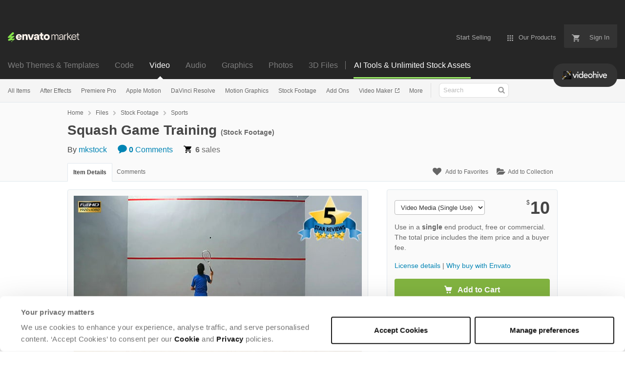

--- FILE ---
content_type: text/html; charset=utf-8
request_url: https://videohive.net/item/squash-game-training/9804442
body_size: 36460
content:
<!doctype html>
<!--[if IE 9]> <html class="no-js ie9 fixed-layout" lang="en"> <![endif]-->
<!--[if gt IE 9]><!--> <html class="no-js " lang="en"> <!--<![endif]-->
  <head>
    <meta charset="utf-8">
  <script nonce="MtOevDYJFZz1VkenrmI+tA==">
//<![CDATA[
  window.DATADOG_CONFIG = {
    clientToken: 'puba7a42f353afa86efd9e11ee56e5fc8d9',
    applicationId: '8561f3f6-5252-482b-ba9f-2bbb1b009106',
    site: 'datadoghq.com',
    service: 'marketplace',
    env: 'production',
    version: 'a8ce8d7c88c025ef74dac0bd29ea33622b167060',
    sessionSampleRate: 0.2,
    sessionReplaySampleRate: 5
  };

//]]>
</script>
  <script nonce="MtOevDYJFZz1VkenrmI+tA==">
//<![CDATA[
    var rollbarEnvironment = "production"
    var codeVersion = "a8ce8d7c88c025ef74dac0bd29ea33622b167060"

//]]>
</script>  <script src="https://public-assets.envato-static.com/assets/rollbar-5b69ce51aa1bea9fe39a6f8cb8b1440376c469ec09f7c4383d3c093989116309.js" nonce="MtOevDYJFZz1VkenrmI+tA==" defer="defer"></script>


<meta content="origin-when-cross-origin" name="referrer" />

<link rel="dns-prefetch" href="//s3.envato.com" />
  <link rel="preload" href="https://market-resized.envatousercontent.com/videohive.net/files/115325083/Squash%20Game.jpg?auto=format&amp;q=85&amp;cf_fit=crop&amp;gravity=top&amp;h=8000&amp;w=590&amp;s=a1438dea999ea248d9eb4cd188085bdd68563b6d0d4ec88708e77c0031d6bf2e" as="image" />
<link rel="preload" href="https://public-assets.envato-static.com/assets/generated_sprites/logos-20f56d7ae7a08da2c6698db678490c591ce302aedb1fcd05d3ad1e1484d3caf9.png" as="image" />
<link rel="preload" href="https://public-assets.envato-static.com/assets/generated_sprites/common-5af54247f3a645893af51456ee4c483f6530608e9c15ca4a8ac5a6e994d9a340.png" as="image" />


<title>Squash Game Training, Stock Footage | VideoHive</title>

<meta name="description" content="Buy Squash Game Training by mkstock on VideoHive. The young sportswoman who is a university student, is training in squash court. She is enjoying the squash sport. Squ...">

  <meta name="viewport" content="width=device-width,initial-scale=1">

<link rel="icon" type="image/x-icon" href="https://public-assets.envato-static.com/assets/icons/favicons/favicon-1147a1221bfa55e7ee6678c2566ccd7580fa564fe2172489284a1c0b1d8d595d.png" />
  <link rel="apple-touch-icon-precomposed" type="image/x-icon" href="https://public-assets.envato-static.com/assets/icons/favicons/apple-touch-icon-72x72-precomposed-ea6fb08063069270d41814bdcea6a36fee5fffaba8ec1f0be6ccf3ebbb63dddb.png" sizes="72x72" />
  <link rel="apple-touch-icon-precomposed" type="image/x-icon" href="https://public-assets.envato-static.com/assets/icons/favicons/apple-touch-icon-114x114-precomposed-bab982e452fbea0c6821ffac2547e01e4b78e1df209253520c7c4e293849c4d3.png" sizes="114x114" />
  <link rel="apple-touch-icon-precomposed" type="image/x-icon" href="https://public-assets.envato-static.com/assets/icons/favicons/apple-touch-icon-120x120-precomposed-8275dc5d1417e913b7bd8ad048dccd1719510f0ca4434f139d675172c1095386.png" sizes="120x120" />
  <link rel="apple-touch-icon-precomposed" type="image/x-icon" href="https://public-assets.envato-static.com/assets/icons/favicons/apple-touch-icon-144x144-precomposed-c581101b4f39d1ba1c4a5e45edb6b3418847c5c387b376930c6a9922071c8148.png" sizes="144x144" />
<link rel="apple-touch-icon-precomposed" type="image/x-icon" href="https://public-assets.envato-static.com/assets/icons/favicons/apple-touch-icon-precomposed-c581101b4f39d1ba1c4a5e45edb6b3418847c5c387b376930c6a9922071c8148.png" />

  <link rel="stylesheet" href="https://public-assets.envato-static.com/assets/market/core/index-4a32db8efb8ba73da5c9640f476938dfb05d3a5e73ad1fe5c96d84ac53130336.css" media="all" />
  <link rel="stylesheet" href="https://public-assets.envato-static.com/assets/market/pages/default/index-e5b2c703fc7f7dc57cd3236dd1c003fb8cef776b040227e19d6fa536693c882d.css" media="all" />


<script src="https://public-assets.envato-static.com/assets/components/brand_neue_tokens-3647ccb350ec80eb4f842ff0b6e6441c87b920ede2ad70cff79790c873711182.js" nonce="MtOevDYJFZz1VkenrmI+tA==" defer="defer"></script>

<meta name="theme-color" content="#333333">


<link rel="canonical" href="https://videohive.net/item/squash-game-training/9804442" />

<script type="application/ld+json">
{
  "@context": "http://schema.org",
  "@type": "WebSite",
  "name": "VideoHive",
  "url": "https://videohive.net"
}
</script>


    <script type="application/ld+json">
      {"@context":"http://schema.org","@type":"Product","category":"Sports","url":"https://videohive.net/item/squash-game-training/9804442","description":"The young sportswoman who is a university student, is training in squash court. She is enjoying the squash sport. Squash tennis is an American variant of squash, but played with a ball and racquets that are closer to the equipment used for lawn tennis, and with somewhat different rules. For younger players the game offers the complexity of squash and the speed of racquetball. It also has exercise and recreational potential for older players. Squash Game Training Music: http://audiojungle.net/item/that-upbeat-feeling/4271503 Similar Clips: Similar Clips: Similar Clips: Similar Clips: Similar Clips: Similar Clips: Similar Clips:","name":"Squash Game Training","image":"https://s3.envato.com/files/115325079/Squash%20Game-80x80.jpg","brand":{"@type":"Brand","name":"mkstock"},"sku":9804442,"mpn":"E-9804442","offers":{"@type":"Offer","price":"10.00","priceCurrency":"USD","priceValidUntil":"2026-01-29T23:59:59+11:00","itemCondition":"http://schema.org/NewCondition","availability":"http://schema.org/InStock","url":"https://videohive.net/item/squash-game-training/9804442"}}
    </script>

    <script type="application/ld+json">
      {"@context":"http://schema.org","@type":"BreadcrumbList","itemListElement":[{"@type":"ListItem","position":1,"name":"Home","item":"https://videohive.net"},{"@type":"ListItem","position":2,"name":"Files","item":"https://videohive.net/category/all"},{"@type":"ListItem","position":3,"name":"Stock Footage","item":"https://videohive.net/stock-footage"},{"@type":"ListItem","position":4,"name":"Sports"}]}
    </script>

    <script type="application/ld+json">
      {"@type":"VideoObject","contentUrl":"https://previews.customer.envatousercontent.com/h264-video-previews/8d393289-85c8-4ff4-af33-13df9959bb1b/9804442.mp4","@context":"http://schema.org","datePublished":"2014-12-16T14:53:00+11:00","name":"Squash Game Training","description":"The young sportswoman who is a university student, is training in squash court. She is enjoying the squash sport. Squash tennis is an American variant of squash, but played with a ball and racquets that are closer to the equipment used for lawn tennis, and with somewhat different rules. For younger players the game offers the complexity of squash and the speed of racquetball. It also has exercise and recreational potential for older players. Squash Game Training Music: http://audiojungle.net/item/that-upbeat-feeling/4271503 Similar Clips: Similar Clips: Similar Clips: Similar Clips: Similar Clips: Similar Clips: Similar Clips:","url":"https://videohive.net/item/squash-game-training/9804442","thumbnailUrl":"https://market-resized.envatousercontent.com/videohive.net/files/115325083/Squash%20Game.jpg?auto=format\u0026q=85\u0026cf_fit=crop\u0026gravity=top\u0026h=8000\u0026w=590\u0026s=a1438dea999ea248d9eb4cd188085bdd68563b6d0d4ec88708e77c0031d6bf2e","author":{"@type":"Person","name":"mkstock","url":"https://videohive.net/user/mkstock"}}
    </script>

<script nonce="MtOevDYJFZz1VkenrmI+tA==">
//<![CDATA[
  window.dataLayer = window.dataLayer || [];

//]]>
</script>
<meta name="bingbot" content="nocache">

      <meta name="twitter:card" content="player" />
  <meta name="twitter:site" content="@envatomarket" />
  <meta name="twitter:creator" content="@muhammedkosen" />
  <meta name="twitter:data1" content="$10 USD" />
  <meta name="twitter:label1" content="Price" />
  <meta name="twitter:data2" content="VideoHive" />
  <meta name="twitter:label2" content="Marketplace" />
  <meta name="twitter:domain" content="videohive.net" />
  <meta property="og:title" content="Squash Game Training" />
  <meta property="og:type" content="website" />
  <meta property="og:url" content="https://videohive.net/item/squash-game-training/9804442" />
  <meta property="og:image" content="https://s3.envato.com/files/115325083/Squash%20Game.jpg" />
  <meta property="og:description" content="The young sportswoman who is a university student, is training in squash court. She is enjoying the squash sport.

    Squash tennis is an American variant of squash, but played with a ball and rac..." />
  <meta property="og:site_name" content="VideoHive" />
  <meta name="twitter:player:height" content="480" />
  <meta name="twitter:player:width" content="640" />
  <meta name="twitter:player" content="https://videohive.net/item/squash-game-training/embed/9804442" />
  <meta name="twitter:player:stream" content="https://s3.envato.com/h264-video-previews/8d393289-85c8-4ff4-af33-13df9959bb1b/9804442.mp4" />
  <meta name="twitter:player:stream:content_type" content="video/mp4" />


<meta name="csrf-param" content="authenticity_token" />
<meta name="csrf-token" content="8AEE4wR8dzYqQjRYpt3dtyPA7an-_1ywCs1IBp9xf2W0xIyFVMyyr981kjBXvEehyf12Rzr7ght060adN8dTOA" />

<meta name="turbo-visit-control" content="reload">







    <script type="text/plain" nonce="MtOevDYJFZz1VkenrmI+tA==" data-cookieconsent="statistics">
//<![CDATA[
      var container_env_param = "";
      (function(w,d,s,l,i) {
      w[l]=w[l]||[];w[l].push({'gtm.start':
      new Date().getTime(),event:'gtm.js'});
      var f=d.getElementsByTagName(s)[0],
      j=d.createElement(s),dl=l!='dataLayer'?'&l='+l:'';
      j.async=true;j.src='https://www.googletagmanager.com/gtm.js?id='+i+dl+container_env_param;
      f.parentNode.insertBefore(j,f);
      })(window,document,'script','dataLayer','GTM-W8KL5Q5');

//]]>
</script>
    <script type="text/plain" nonce="MtOevDYJFZz1VkenrmI+tA==" data-cookieconsent="marketing">
//<![CDATA[
      var gtmId = 'GTM-KGCDGPL6';
      var container_env_param = "";
      // Google Tag Manager Tracking Code
      (function(w,d,s,l,i) {
        w[l]=w[l]||[];w[l].push({'gtm.start':
          new Date().getTime(),event:'gtm.js'});
        var f=d.getElementsByTagName(s)[0],
          j=d.createElement(s),dl=l!='dataLayer'?'&l='+l:'';
        j.async=true;j.src='https://www.googletagmanager.com/gtm.js?id='+i+dl+container_env_param;
        f.parentNode.insertBefore(j,f);
      })(window,document,'script','dataLayer', gtmId);



//]]>
</script>


    <script src="https://public-assets.envato-static.com/assets/market/core/head-d4f3da877553664cb1d5ed45cb42c6ec7e6b00d0c4d164be8747cfd5002a24eb.js" nonce="MtOevDYJFZz1VkenrmI+tA=="></script>
  </head>
  <body
    class="color-scheme-light susy-layout-enabled"
    data-view="app impressionTracker"
    data-responsive="true"
    data-user-signed-in="false"
  >
    <script nonce="MtOevDYJFZz1VkenrmI+tA==">
//<![CDATA[
    var gtmConfig = {}

//]]>
</script>

    <!--[if lte IE 8]>
  <div style="color:#fff;background:#f00;padding:20px;text-align:center;">
    VideoHive no longer actively supports this version of Internet Explorer. We suggest that you <a href="https://windows.microsoft.com/en-us/internet-explorer/download-ie" style="color:#fff;text-decoration:underline;">upgrade to a newer version</a> or <a href="https://browsehappy.com/" style="color:#fff;text-decoration:underline;">try a different browser</a>.
  </div>
<![endif]-->

    <script src="https://public-assets.envato-static.com/assets/gtm_measurements-e947ca32625d473f817a542e5e32d96fb8c283f28fca4cb018a92c05fc3074d6.js" nonce="MtOevDYJFZz1VkenrmI+tA=="></script>
        <noscript>
      <iframe
        src="https://www.googletagmanager.com/ns.html?id=GTM-W8KL5Q5"
        height="0"
        width="0"
        style="display:none;visibility:hidden"
      >
      </iframe>
    </noscript>

        <noscript>
      <iframe
        src="https://www.googletagmanager.com/ns.html?id=GTM-KGCDGPL6"
        height="0"
        width="0"
        style="display:none;visibility:hidden"
      >
      </iframe>
    </noscript>


    <script nonce="MtOevDYJFZz1VkenrmI+tA==">
//<![CDATA[
  (function() {
    function normalizeAttributeValue(value) {
      if (value === undefined || value === null) return undefined

      var normalizedValue

      if (Array.isArray(value)) {
        normalizedValue = normalizedValue || value
          .map(normalizeAttributeValue)
          .filter(Boolean)
          .join(', ')
      }

      normalizedValue = normalizedValue || value
        .toString()
        .toLowerCase()
        .trim()
        .replace(/&amp;/g, '&')
        .replace(/&#39;/g, "'")
        .replace(/\s+/g, ' ')

      if (normalizedValue === '') return undefined
      return normalizedValue
    }

    var pageAttributes = {
      app_name: normalizeAttributeValue('Marketplace'),
      app_env: normalizeAttributeValue('production'),
      app_version: normalizeAttributeValue('a8ce8d7c88c025ef74dac0bd29ea33622b167060'),
      page_type: normalizeAttributeValue('item'),
      page_location: window.location.href,
      page_title: document.title,
      page_referrer: document.referrer,
      ga_param: normalizeAttributeValue(''),
      event_attributes: null,
      user_attributes: {
        user_id: normalizeAttributeValue(''),
        market_user_id: normalizeAttributeValue(''),
      }
    }
    dataLayer.push(pageAttributes)

    dataLayer.push({
      event: 'analytics_ready',
      event_attributes: {
        event_type: 'user',
        custom_timestamp: Date.now()
      }
    })
  })();

//]]>
</script>

    <div class="page">
        <div class="page__off-canvas--left overflow">
          <div class="off-canvas-left js-off-canvas-left">
  <div class="off-canvas-left__top">
    <a href="https://videohive.net">Envato Market</a>
  </div>

  <div class="off-canvas-left__current-site -color-videohive">
  <span class="off-canvas-left__site-title">
    Video
  </span>

  <a class="off-canvas-left__current-site-toggle -white-arrow -color-videohive" data-view="dropdown" data-dropdown-target=".off-canvas-left__sites" href="#"></a>
</div>

<div class="off-canvas-left__sites is-hidden" id="off-canvas-sites">
    <a class="off-canvas-left__site" href="https://themeforest.net/?auto_signin=true">
      <span class="off-canvas-left__site-title">
        Web Themes &amp; Templates
      </span>
      <i class="e-icon -icon-right-open"></i>
</a>    <a class="off-canvas-left__site" href="https://codecanyon.net/?auto_signin=true">
      <span class="off-canvas-left__site-title">
        Code
      </span>
      <i class="e-icon -icon-right-open"></i>
</a>    <a class="off-canvas-left__site" href="https://audiojungle.net/?auto_signin=true">
      <span class="off-canvas-left__site-title">
        Audio
      </span>
      <i class="e-icon -icon-right-open"></i>
</a>    <a class="off-canvas-left__site" href="https://graphicriver.net/?auto_signin=true">
      <span class="off-canvas-left__site-title">
        Graphics
      </span>
      <i class="e-icon -icon-right-open"></i>
</a>    <a class="off-canvas-left__site" href="https://photodune.net/?auto_signin=true">
      <span class="off-canvas-left__site-title">
        Photos
      </span>
      <i class="e-icon -icon-right-open"></i>
</a>    <a class="off-canvas-left__site" href="https://3docean.net/?auto_signin=true">
      <span class="off-canvas-left__site-title">
        3D Files
      </span>
      <i class="e-icon -icon-right-open"></i>
</a></div>

  <div class="off-canvas-left__search">
  <form id="search" action="/category/all" accept-charset="UTF-8" method="get">
    <div class="search-field -border-none">
      <div class="search-field__input">
        <input id="term" name="term" type="search" placeholder="Search" class="search-field__input-field" />
      </div>
      <button class="search-field__button" type="submit">
        <i class="e-icon -icon-search"><span class="e-icon__alt">Search</span></i>
      </button>
    </div>
</form></div>

  <ul>
    <li>
  <a class="elements-nav__category-link external-link" target="_blank" data-analytics-view-payload="{&quot;eventName&quot;:&quot;view_promotion&quot;,&quot;contextDetail&quot;:&quot;site switcher&quot;,&quot;ecommerce&quot;:{&quot;promotionId&quot;:&quot;switcher_mobile_DEC2025&quot;,&quot;promotionName&quot;:&quot;switcher_mobile_DEC2025&quot;,&quot;promotionType&quot;:&quot;elements referral&quot;}}" data-analytics-click-payload="{&quot;eventName&quot;:&quot;select_promotion&quot;,&quot;contextDetail&quot;:&quot;site switcher&quot;,&quot;ecommerce&quot;:{&quot;promotionId&quot;:&quot;switcher_mobile_DEC2025&quot;,&quot;promotionName&quot;:&quot;switcher_mobile_DEC2025&quot;,&quot;promotionType&quot;:&quot;elements referral&quot;}}" href="https://elements.envato.com/?utm_campaign=switcher_mobile_DEC2025&amp;utm_medium=referral&amp;utm_source=videohive.net">Unlimited Downloads</a>
</li>


    <li>
        <a class="off-canvas-category-link" data-view="dropdown" data-dropdown-target="#off-canvas-all-items" href="/category/all">
          All Items
</a>
        <ul class="is-hidden" id="off-canvas-all-items">
            <li>
              <a class="off-canvas-category-link--sub" href="/top-sellers">Popular Files</a>
            </li>
            <li>
              <a class="off-canvas-category-link--sub" href="/feature">Featured Files</a>
            </li>
            <li>
              <a class="off-canvas-category-link--sub" href="/category/all?date=this-month&amp;sort=sales">Top New Files</a>
            </li>
            <li>
              <a class="off-canvas-category-link--sub" href="/follow_feed">Follow Feed</a>
            </li>
            <li>
              <a class="off-canvas-category-link--sub" href="/authors/top">Top Authors</a>
            </li>
            <li>
              <a class="off-canvas-category-link--sub" href="/page/top_new_sellers">Top New Authors</a>
            </li>
            <li>
              <a class="off-canvas-category-link--sub" href="/collections">Public Collections</a>
            </li>
            <li>
              <a class="off-canvas-category-link--sub" href="/category">View All Categories</a>
            </li>
            <li>
              <a class="off-canvas-category-link--sub external-link elements-nav__category-link" target="_blank" data-analytics-view-payload="{&quot;eventName&quot;:&quot;view_promotion&quot;,&quot;contextDetail&quot;:&quot;sub nav&quot;,&quot;ecommerce&quot;:{&quot;promotionId&quot;:&quot;Unlimited Video Templates&quot;,&quot;promotionName&quot;:&quot;Unlimited Video Templates&quot;,&quot;promotionType&quot;:&quot;elements referral&quot;}}" data-analytics-click-payload="{&quot;eventName&quot;:&quot;select_promotion&quot;,&quot;contextDetail&quot;:&quot;sub nav&quot;,&quot;ecommerce&quot;:{&quot;promotionId&quot;:&quot;Unlimited Video Templates&quot;,&quot;promotionName&quot;:&quot;Unlimited Video Templates&quot;,&quot;promotionType&quot;:&quot;elements referral&quot;}}" href="https://elements.envato.com/video-templates/?utm_campaign=elements_mkt-nav_child&amp;utm_content=vh_all-items&amp;utm_medium=referral&amp;utm_source=videohive.net">Unlimited Video Templates</a>
            </li>
        </ul>

    </li>
    <li>
        <a class="off-canvas-category-link" data-view="dropdown" data-dropdown-target="#off-canvas-after-effects" href="/category/after-effects-project-files">
          After Effects
</a>
        <ul class="is-hidden" id="off-canvas-after-effects">
            <li>
              <a class="off-canvas-category-link--sub" href="/category/after-effects-project-files">Show all After Effects</a>
            </li>
            <li>
              <a class="off-canvas-category-link--sub" href="/popular_item/by_category?category=after-effects-project-files">Popular Items</a>
            </li>
            <li>
              <a class="off-canvas-category-link--sub" href="/category/after-effects-project-files/broadcast-packages">Broadcast Packages</a>
            </li>
            <li>
              <a class="off-canvas-category-link--sub" href="/attributes/video-project-requires/Element 3D?sort=date">Element 3D</a>
            </li>
            <li>
              <a class="off-canvas-category-link--sub" href="/category/after-effects-project-files/elements">Elements</a>
            </li>
            <li>
              <a class="off-canvas-category-link--sub" href="/category/after-effects-project-files/infographics">Infographics</a>
            </li>
            <li>
              <a class="off-canvas-category-link--sub" href="/category/after-effects-project-files/logo-stings">Logo Stings</a>
            </li>
            <li>
              <a class="off-canvas-category-link--sub" href="/category/after-effects-project-files/openers">Openers</a>
            </li>
            <li>
              <a class="off-canvas-category-link--sub" href="/category/after-effects-project-files/product-promo">Product Promo</a>
            </li>
            <li>
              <a class="off-canvas-category-link--sub" href="/category/after-effects-project-files/titles">Titles</a>
            </li>
            <li>
              <a class="off-canvas-category-link--sub" href="/category/after-effects-project-files/video-displays">Video Displays</a>
            </li>
            <li>
              <a class="off-canvas-category-link--sub external-link elements-nav__category-link" target="_blank" data-analytics-view-payload="{&quot;eventName&quot;:&quot;view_promotion&quot;,&quot;contextDetail&quot;:&quot;sub nav&quot;,&quot;ecommerce&quot;:{&quot;promotionId&quot;:&quot;Unlimited After Effects&quot;,&quot;promotionName&quot;:&quot;Unlimited After Effects&quot;,&quot;promotionType&quot;:&quot;elements referral&quot;}}" data-analytics-click-payload="{&quot;eventName&quot;:&quot;select_promotion&quot;,&quot;contextDetail&quot;:&quot;sub nav&quot;,&quot;ecommerce&quot;:{&quot;promotionId&quot;:&quot;Unlimited After Effects&quot;,&quot;promotionName&quot;:&quot;Unlimited After Effects&quot;,&quot;promotionType&quot;:&quot;elements referral&quot;}}" href="https://elements.envato.com/video-templates/compatible-with-after-effects/?utm_campaign=elements_mkt-nav_child&amp;utm_content=vh_after-effects&amp;utm_medium=referral&amp;utm_source=videohive.net">Unlimited After Effects</a>
            </li>
        </ul>

    </li>
    <li>
        <a class="off-canvas-category-link" data-view="dropdown" data-dropdown-target="#off-canvas-premiere-pro" href="/category/premiere-pro-templates">
          Premiere Pro
</a>
        <ul class="is-hidden" id="off-canvas-premiere-pro">
            <li>
              <a class="off-canvas-category-link--sub" href="/category/premiere-pro-templates">Show all Premiere Pro</a>
            </li>
            <li>
              <a class="off-canvas-category-link--sub" href="/popular_item/by_category?category=premiere-pro-templates">Popular Items</a>
            </li>
            <li>
              <a class="off-canvas-category-link--sub" href="/category/premiere-pro-templates/broadcast-packages">Broadcast Packages</a>
            </li>
            <li>
              <a class="off-canvas-category-link--sub" href="/category/premiere-pro-templates/elements">Elements</a>
            </li>
            <li>
              <a class="off-canvas-category-link--sub" href="/category/premiere-pro-templates/infographics">Infographics</a>
            </li>
            <li>
              <a class="off-canvas-category-link--sub" href="/category/premiere-pro-templates/logo-stings">Logo Stings</a>
            </li>
            <li>
              <a class="off-canvas-category-link--sub" href="/category/premiere-pro-templates/openers">Openers</a>
            </li>
            <li>
              <a class="off-canvas-category-link--sub" href="/category/premiere-pro-templates/product-promo">Product Promo</a>
            </li>
            <li>
              <a class="off-canvas-category-link--sub" href="/category/premiere-pro-templates/titles">Titles</a>
            </li>
            <li>
              <a class="off-canvas-category-link--sub" href="/category/premiere-pro-templates/video-displays">Video Displays</a>
            </li>
            <li>
              <a class="off-canvas-category-link--sub external-link elements-nav__category-link" target="_blank" data-analytics-view-payload="{&quot;eventName&quot;:&quot;view_promotion&quot;,&quot;contextDetail&quot;:&quot;sub nav&quot;,&quot;ecommerce&quot;:{&quot;promotionId&quot;:&quot;Unlimited Premiere Pro&quot;,&quot;promotionName&quot;:&quot;Unlimited Premiere Pro&quot;,&quot;promotionType&quot;:&quot;elements referral&quot;}}" data-analytics-click-payload="{&quot;eventName&quot;:&quot;select_promotion&quot;,&quot;contextDetail&quot;:&quot;sub nav&quot;,&quot;ecommerce&quot;:{&quot;promotionId&quot;:&quot;Unlimited Premiere Pro&quot;,&quot;promotionName&quot;:&quot;Unlimited Premiere Pro&quot;,&quot;promotionType&quot;:&quot;elements referral&quot;}}" href="https://elements.envato.com/video-templates/compatible-with-premiere-pro/?utm_campaign=elements_mkt-nav_child&amp;utm_content=vh_premiere-pro&amp;utm_medium=referral&amp;utm_source=videohive.net">Unlimited Premiere Pro</a>
            </li>
        </ul>

    </li>
    <li>
        <a class="off-canvas-category-link" data-view="dropdown" data-dropdown-target="#off-canvas-apple-motion" href="/category/apple-motion-templates">
          Apple Motion
</a>
        <ul class="is-hidden" id="off-canvas-apple-motion">
            <li>
              <a class="off-canvas-category-link--sub" href="/category/apple-motion-templates">Show all Apple Motion</a>
            </li>
            <li>
              <a class="off-canvas-category-link--sub" href="/popular_item/by_category?category=apple-motion-templates">Popular Items</a>
            </li>
            <li>
              <a class="off-canvas-category-link--sub" href="/category/apple-motion-templates/elements">Elements</a>
            </li>
            <li>
              <a class="off-canvas-category-link--sub" href="/category/apple-motion-templates/logo-stings">Logo Stings</a>
            </li>
            <li>
              <a class="off-canvas-category-link--sub" href="/category/apple-motion-templates/openers">Openers</a>
            </li>
            <li>
              <a class="off-canvas-category-link--sub" href="/category/apple-motion-templates/titles">Titles</a>
            </li>
            <li>
              <a class="off-canvas-category-link--sub" href="/category/apple-motion-templates/video-displays">Video Displays</a>
            </li>
            <li>
              <a class="off-canvas-category-link--sub external-link elements-nav__category-link" target="_blank" data-analytics-view-payload="{&quot;eventName&quot;:&quot;view_promotion&quot;,&quot;contextDetail&quot;:&quot;sub nav&quot;,&quot;ecommerce&quot;:{&quot;promotionId&quot;:&quot;Unlimited Apple Motion&quot;,&quot;promotionName&quot;:&quot;Unlimited Apple Motion&quot;,&quot;promotionType&quot;:&quot;elements referral&quot;}}" data-analytics-click-payload="{&quot;eventName&quot;:&quot;select_promotion&quot;,&quot;contextDetail&quot;:&quot;sub nav&quot;,&quot;ecommerce&quot;:{&quot;promotionId&quot;:&quot;Unlimited Apple Motion&quot;,&quot;promotionName&quot;:&quot;Unlimited Apple Motion&quot;,&quot;promotionType&quot;:&quot;elements referral&quot;}}" href="https://elements.envato.com/video-templates/compatible-with-apple-motion/?utm_campaign=elements_mkt-nav_child&amp;utm_content=vh_apple-motion&amp;utm_medium=referral&amp;utm_source=videohive.net">Unlimited Apple Motion</a>
            </li>
        </ul>

    </li>
    <li>
        <a class="off-canvas-category-link" data-view="dropdown" data-dropdown-target="#off-canvas-davinci-resolve" href="/category/davinci-resolve-templates">
          DaVinci Resolve
</a>
        <ul class="is-hidden" id="off-canvas-davinci-resolve">
            <li>
              <a class="off-canvas-category-link--sub" href="/category/davinci-resolve-templates">Show all DaVinci Resolve</a>
            </li>
            <li>
              <a class="off-canvas-category-link--sub" href="/popular_item/by_category?category=davinci-resolve-templates">Popular Items</a>
            </li>
            <li>
              <a class="off-canvas-category-link--sub" href="/category/davinci-resolve-templates/broadcast-packages">Broadcast Packages</a>
            </li>
            <li>
              <a class="off-canvas-category-link--sub" href="/category/davinci-resolve-templates/elements">Elements</a>
            </li>
            <li>
              <a class="off-canvas-category-link--sub" href="/category/davinci-resolve-templates/infographics">Infographics</a>
            </li>
            <li>
              <a class="off-canvas-category-link--sub" href="/category/davinci-resolve-templates/logo-stings">Logo Stings</a>
            </li>
            <li>
              <a class="off-canvas-category-link--sub" href="/category/davinci-resolve-templates/openers">Openers</a>
            </li>
            <li>
              <a class="off-canvas-category-link--sub" href="/category/davinci-resolve-templates/product-promo">Product Promo</a>
            </li>
            <li>
              <a class="off-canvas-category-link--sub" href="/category/davinci-resolve-templates/titles">Titles</a>
            </li>
            <li>
              <a class="off-canvas-category-link--sub" href="/category/davinci-resolve-templates/video-displays">Video Displays</a>
            </li>
            <li>
              <a class="off-canvas-category-link--sub external-link elements-nav__category-link" target="_blank" data-analytics-view-payload="{&quot;eventName&quot;:&quot;view_promotion&quot;,&quot;contextDetail&quot;:&quot;sub nav&quot;,&quot;ecommerce&quot;:{&quot;promotionId&quot;:&quot;Unlimited DaVinci Resolve&quot;,&quot;promotionName&quot;:&quot;Unlimited DaVinci Resolve&quot;,&quot;promotionType&quot;:&quot;elements referral&quot;}}" data-analytics-click-payload="{&quot;eventName&quot;:&quot;select_promotion&quot;,&quot;contextDetail&quot;:&quot;sub nav&quot;,&quot;ecommerce&quot;:{&quot;promotionId&quot;:&quot;Unlimited DaVinci Resolve&quot;,&quot;promotionName&quot;:&quot;Unlimited DaVinci Resolve&quot;,&quot;promotionType&quot;:&quot;elements referral&quot;}}" href="https://elements.envato.com/video-templates/compatible-with-davinci-resolve/?utm_campaign=elements_mkt-nav_child&amp;utm_content=vh_davinci-resolve&amp;utm_medium=referral&amp;utm_source=videohive.net">Unlimited DaVinci Resolve</a>
            </li>
        </ul>

    </li>
    <li>
        <a class="off-canvas-category-link" data-view="dropdown" data-dropdown-target="#off-canvas-motion-graphics" href="/category/motion-graphics">
          Motion Graphics
</a>
        <ul class="is-hidden" id="off-canvas-motion-graphics">
            <li>
              <a class="off-canvas-category-link--sub" href="/category/motion-graphics">Show all Motion Graphics</a>
            </li>
            <li>
              <a class="off-canvas-category-link--sub" href="/popular_item/by_category?category=motion-graphics">Popular Items</a>
            </li>
            <li>
              <a class="off-canvas-category-link--sub" href="/category/motion-graphics/backgrounds">Backgrounds</a>
            </li>
            <li>
              <a class="off-canvas-category-link--sub" href="/category/motion-graphics/bugs">Bugs</a>
            </li>
            <li>
              <a class="off-canvas-category-link--sub" href="/category/motion-graphics/distortions">Distortions</a>
            </li>
            <li>
              <a class="off-canvas-category-link--sub" href="/category/motion-graphics/elements">Elements</a>
            </li>
            <li>
              <a class="off-canvas-category-link--sub" href="/category/motion-graphics/infographics">Infographics</a>
            </li>
            <li>
              <a class="off-canvas-category-link--sub" href="/category/motion-graphics/interface-effects">Interface Effects</a>
            </li>
            <li>
              <a class="off-canvas-category-link--sub" href="/category/motion-graphics/lower-thirds">Lower Thirds</a>
            </li>
            <li>
              <a class="off-canvas-category-link--sub" href="/category/motion-graphics/overlays">Overlays</a>
            </li>
            <li>
              <a class="off-canvas-category-link--sub" href="/category/motion-graphics/particles">Particles</a>
            </li>
            <li>
              <a class="off-canvas-category-link--sub" href="/category/motion-graphics/revealer">Revealer</a>
            </li>
            <li>
              <a class="off-canvas-category-link--sub" href="/category/motion-graphics/transitions">Transitions</a>
            </li>
            <li>
              <a class="off-canvas-category-link--sub" href="/category/motion-graphics/miscellaneous">Miscellaneous</a>
            </li>
            <li>
              <a class="off-canvas-category-link--sub" href="/category/motion-graphics/water-and-fluid">Water and Fluid</a>
            </li>
            <li>
              <a class="off-canvas-category-link--sub external-link elements-nav__category-link" target="_blank" data-analytics-view-payload="{&quot;eventName&quot;:&quot;view_promotion&quot;,&quot;contextDetail&quot;:&quot;sub nav&quot;,&quot;ecommerce&quot;:{&quot;promotionId&quot;:&quot;Unlimited Motion Graphics&quot;,&quot;promotionName&quot;:&quot;Unlimited Motion Graphics&quot;,&quot;promotionType&quot;:&quot;elements referral&quot;}}" data-analytics-click-payload="{&quot;eventName&quot;:&quot;select_promotion&quot;,&quot;contextDetail&quot;:&quot;sub nav&quot;,&quot;ecommerce&quot;:{&quot;promotionId&quot;:&quot;Unlimited Motion Graphics&quot;,&quot;promotionName&quot;:&quot;Unlimited Motion Graphics&quot;,&quot;promotionType&quot;:&quot;elements referral&quot;}}" href="https://elements.envato.com/stock-video/motion-graphics/?utm_campaign=elements_mkt-nav_child&amp;utm_content=vh_motion-graphics&amp;utm_medium=referral&amp;utm_source=videohive.net">Unlimited Motion Graphics</a>
            </li>
        </ul>

    </li>
    <li>
        <a class="off-canvas-category-link" data-view="dropdown" data-dropdown-target="#off-canvas-stock-footage" href="/category/stock-footage">
          Stock Footage
</a>
        <ul class="is-hidden" id="off-canvas-stock-footage">
            <li>
              <a class="off-canvas-category-link--sub" href="/category/stock-footage">Show all Stock Footage</a>
            </li>
            <li>
              <a class="off-canvas-category-link--sub" href="/popular_item/by_category?category=stock-footage">Popular Items</a>
            </li>
            <li>
              <a class="off-canvas-category-link--sub" href="/category/stock-footage/buildings">Buildings</a>
            </li>
            <li>
              <a class="off-canvas-category-link--sub" href="/category/stock-footage/business-corporate">Business, Corporate</a>
            </li>
            <li>
              <a class="off-canvas-category-link--sub" href="/category/stock-footage/cartoons">Cartoons</a>
            </li>
            <li>
              <a class="off-canvas-category-link--sub" href="/category/stock-footage/city">City</a>
            </li>
            <li>
              <a class="off-canvas-category-link--sub" href="/category/stock-footage/construction">Construction</a>
            </li>
            <li>
              <a class="off-canvas-category-link--sub" href="/category/stock-footage/education">Education</a>
            </li>
            <li>
              <a class="off-canvas-category-link--sub" href="/category/stock-footage/food">Food</a>
            </li>
            <li>
              <a class="off-canvas-category-link--sub" href="/category/stock-footage/holidays">Holidays</a>
            </li>
            <li>
              <a class="off-canvas-category-link--sub" href="/category/stock-footage/industrial">Industrial</a>
            </li>
            <li>
              <a class="off-canvas-category-link--sub" href="/category/stock-footage/kids">Kids</a>
            </li>
            <li>
              <a class="off-canvas-category-link--sub" href="/category/stock-footage/lifestyle">Lifestyle</a>
            </li>
            <li>
              <a class="off-canvas-category-link--sub" href="/category/stock-footage/medical">Medical</a>
            </li>
            <li>
              <a class="off-canvas-category-link--sub" href="/category/stock-footage/military">Military</a>
            </li>
            <li>
              <a class="off-canvas-category-link--sub" href="/category/stock-footage/nature">Nature</a>
            </li>
            <li>
              <a class="off-canvas-category-link--sub" href="/category/stock-footage/overhead">Overhead</a>
            </li>
            <li>
              <a class="off-canvas-category-link--sub" href="/category/stock-footage/people">People</a>
            </li>
            <li>
              <a class="off-canvas-category-link--sub" href="/category/stock-footage/religious">Religious</a>
            </li>
            <li>
              <a class="off-canvas-category-link--sub" href="/category/stock-footage/science">Science</a>
            </li>
            <li>
              <a class="off-canvas-category-link--sub" href="/category/stock-footage/slow-motion">Slow Motion</a>
            </li>
            <li>
              <a class="off-canvas-category-link--sub" href="/category/stock-footage/special-events">Special Events</a>
            </li>
            <li>
              <a class="off-canvas-category-link--sub" href="/category/stock-footage/sports">Sports</a>
            </li>
            <li>
              <a class="off-canvas-category-link--sub" href="/category/stock-footage/stop-motion">Stop Motion</a>
            </li>
            <li>
              <a class="off-canvas-category-link--sub" href="/category/stock-footage/technology">Technology</a>
            </li>
            <li>
              <a class="off-canvas-category-link--sub" href="/category/stock-footage/time-lapse">Time Lapse</a>
            </li>
            <li>
              <a class="off-canvas-category-link--sub" href="/category/stock-footage/vehicles">Vehicles</a>
            </li>
            <li>
              <a class="off-canvas-category-link--sub" href="/category/stock-footage/weather">Weather</a>
            </li>
            <li>
              <a class="off-canvas-category-link--sub external-link elements-nav__category-link" target="_blank" data-analytics-view-payload="{&quot;eventName&quot;:&quot;view_promotion&quot;,&quot;contextDetail&quot;:&quot;sub nav&quot;,&quot;ecommerce&quot;:{&quot;promotionId&quot;:&quot;Unlimited Stock Footage&quot;,&quot;promotionName&quot;:&quot;Unlimited Stock Footage&quot;,&quot;promotionType&quot;:&quot;elements referral&quot;}}" data-analytics-click-payload="{&quot;eventName&quot;:&quot;select_promotion&quot;,&quot;contextDetail&quot;:&quot;sub nav&quot;,&quot;ecommerce&quot;:{&quot;promotionId&quot;:&quot;Unlimited Stock Footage&quot;,&quot;promotionName&quot;:&quot;Unlimited Stock Footage&quot;,&quot;promotionType&quot;:&quot;elements referral&quot;}}" href="https://elements.envato.com/c/stock-video/?utm_campaign=elements_mkt-nav_child&amp;utm_content=vh_stock-footage&amp;utm_medium=referral&amp;utm_source=videohive.net">Unlimited Stock Footage</a>
            </li>
        </ul>

    </li>
    <li>
        <a class="off-canvas-category-link" data-view="dropdown" data-dropdown-target="#off-canvas-add-ons" href="/category/add-ons">
          Add Ons
</a>
        <ul class="is-hidden" id="off-canvas-add-ons">
            <li>
              <a class="off-canvas-category-link--sub" href="/category/add-ons">Show all Add Ons</a>
            </li>
            <li>
              <a class="off-canvas-category-link--sub" href="/popular_item/by_category?category=add-ons">Popular Items</a>
            </li>
            <li>
              <a class="off-canvas-category-link--sub" href="/category/add-ons/after-effects-presets">After Effects Presets</a>
            </li>
            <li>
              <a class="off-canvas-category-link--sub" href="/category/add-ons/after-effects-scripts">After Effects Scripts</a>
            </li>
            <li>
              <a class="off-canvas-category-link--sub" href="/category/add-ons/premiere-pro-presets">Premiere Pro Presets</a>
            </li>
        </ul>

    </li>
    <li>
        <a class="off-canvas-category-link" data-view="dropdown" data-dropdown-target="#off-canvas-video-maker" href="https://placeit.net/video-maker?utm_source=envatomarket&amp;utm_medium=promos&amp;utm_campaign=placeit_mkt-menu-video&amp;utm_content=video_maker">
          Video Maker
</a>
        <ul class="is-hidden" id="off-canvas-video-maker">
            <li>
              <a class="off-canvas-category-link--sub" href="https://placeit.net/video-maker?utm_source=envatomarket&amp;utm_medium=promos&amp;utm_campaign=placeit_mkt-menu-video&amp;utm_content=video_maker">Video Maker</a>
            </li>
            <li>
              <a class="off-canvas-category-link--sub" href="https://placeit.net/intro-maker?utm_source=envatomarket&amp;utm_medium=promos&amp;utm_campaign=placeit_mkt-menu-video&amp;utm_content=intro_maker">Intro Maker</a>
            </li>
            <li>
              <a class="off-canvas-category-link--sub" href="https://placeit.net/slideshow-maker?utm_source=envatomarket&amp;utm_medium=promos&amp;utm_campaign=placeit_mkt-menu-video&amp;utm_content=slideshow_maker">Slideshow Maker</a>
            </li>
        </ul>

    </li>
    <li>
        <a class="off-canvas-category-link" data-view="dropdown" data-dropdown-target="#off-canvas-more" href="/category">
          More
</a>
        <ul class="is-hidden" id="off-canvas-more">
            <li>
              <a class="off-canvas-category-link--sub" href="/category/cinema-4d-templates/elements">Cinema 4D Elements</a>
            </li>
            <li>
              <a class="off-canvas-category-link--sub" href="/category/cinema-4d-templates/logo-stings">Cinema 4D Logo Stings</a>
            </li>
            <li>
              <a class="off-canvas-category-link--sub" href="/category/cinema-4d-templates/openers">Cinema 4D Openers</a>
            </li>
            <li>
              <a class="off-canvas-category-link--sub" href="/category/cinema-4d-templates/titles">Cinema 4D Titles</a>
            </li>
            <li>
              <a class="off-canvas-category-link--sub" href="/category/cinema-4d-templates/video-displays">Cinema 4D Video Displays</a>
            </li>
            <li>
              <a class="off-canvas-category-link--sub" href="/search/logo">Logo Files</a>
            </li>
            <li>
              <a class="off-canvas-category-link--sub" href="/search/news">News Files</a>
            </li>
            <li>
              <a class="off-canvas-category-link--sub" href="/search/wedding">Wedding Files</a>
            </li>
        </ul>

    </li>

</ul>

</div>

        </div>

        <div class="page__off-canvas--right overflow">
          <div class="off-canvas-right">
    <a class="off-canvas-right__link--cart" href="/cart">
  Guest Cart
  <div class="shopping-cart-summary is-empty" data-view="cartCount">
    <span class="js-cart-summary-count shopping-cart-summary__count">0</span>
    <i class="e-icon -icon-cart"></i>
  </div>
</a>
<a class="off-canvas-right__link" href="/sign_up">
  Create an Envato Account
  <i class="e-icon -icon-envato"></i>
</a>
<a class="off-canvas-right__link" href="/sign_in">
  Sign In
  <i class="e-icon -icon-login"></i>
</a>
</div>

        </div>

      <div class="page__canvas">
        <div class="canvas">
          <div class="canvas__header">
                  <div class="banner__spacer"></div>
  <div class="banner banner__top" data-view="banner" data-cache-key="banner_elements_mkt-header_mixed_19Nov2025_cache" data-analytics-click-payload="{&quot;eventName&quot;:&quot;select_promotion&quot;,&quot;contextDetail&quot;:&quot;referral bar&quot;,&quot;ecommerce&quot;:{&quot;promotionId&quot;:&quot;elements_mkt-header_mixed_19Nov2025&quot;,&quot;promotionName&quot;:&quot;elements_mkt-header_mixed_19Nov2025&quot;,&quot;promotionType&quot;:&quot;elements referral&quot;}}" data-analytics-view-payload="{&quot;eventName&quot;:&quot;view_promotion&quot;,&quot;contextDetail&quot;:&quot;referral bar&quot;,&quot;ecommerce&quot;:{&quot;promotionId&quot;:&quot;elements_mkt-header_mixed_19Nov2025&quot;,&quot;promotionName&quot;:&quot;elements_mkt-header_mixed_19Nov2025&quot;,&quot;promotionType&quot;:&quot;elements referral&quot;}}" data-cookiebot-enabled="true" data-cookie-data="{&quot;stock-footage&quot;:&quot;elements_mkt-header_mixed_19Nov2025&quot;}">

    <div class="headerstrip-wrapper">
  <a class="headerstrip js-banner__link" href="https://elements.envato.com/pricing?utm_campaign=elements_mkt-header_mixed_19Nov2025&amp;utm_content=vh_marketing-banner&amp;utm_medium=promos&amp;utm_source=videohive.net" target="_blank" rel="noopener noreferrer">
    <div class="headerstrip-content-background"></div>
    <div class="headerstrip-content-wrapper">
      <div class="headerstrip-canvas is-hidden-desktop">
        <div class="headerstrip-content">
          <div class="headerstrip-text">
            <strong>AI tools + unlimited stock assets</strong>
            <span class="js-banner__link headerstrip-cta-mobile" href="https://elements.envato.com/pricing?utm_campaign=elements_mkt-header_mixed_19Nov2025&amp;utm_content=vh_marketing-banner&amp;utm_medium=promos&amp;utm_source=videohive.net">Start now</span>
          </div>
        </div>
      </div>
      <div class="headerstrip-canvas is-hidden-tablet-and-below">
        <div class="headerstrip-content">
          <div class="headerstrip-text">
            <strong>AI tools + unlimited creative stock assets.</strong> All in one subscription.
          </div>
          <span class="js-banner__link headerstrip-cta" href="https://elements.envato.com/pricing?utm_campaign=elements_mkt-header_mixed_19Nov2025&amp;utm_content=vh_marketing-banner&amp;utm_medium=promos&amp;utm_source=videohive.net">Start now</span>
        </div>
      </div>
    </div>
  </a>
</div>


    <style media="screen">
      .headerstrip-wrapper {
  height: 50px;
  position: relative;
}

.headerstrip-wrapper .headerstrip__banner-dismiss {
  width: 12px;
  height: 12px;
  background: none;
  border: none;
  -webkit-box-sizing: content-box;
  -moz-box-sizing: content-box;
  box-sizing: content-box;
  padding: 0;
  position: absolute;
  font: inherit;
  height: 100%;
  line-height: 0;
  cursor: pointer;
  outline: inherit;
  opacity: 0.4;
  padding: 0 16px;
  color: white;
  text-decoration: none;
  -webkit-transition: all 100ms ease;
  -moz-transition: all 100ms ease;
  -o-transition: all 100ms ease;
  transition: all 100ms ease;
  right: 0;
  top: 0;
  z-index: 2;
}

.headerstrip-wrapper .headerstrip__banner-dismiss:hover {
  -webkit-transform: scale(1.3);
  transform: scale(1.3);
}

.headerstrip-wrapper .headerstrip__banner-dismiss svg {
  fill: #FFFFFF;
}

.headerstrip {
  display: block;
  height: 50px;
  font-family: PolySans-Neutral, arial;
  font-size: 14px;
  position: relative;
  text-decoration: none !important;
  z-index: 1;
}

.headerstrip .headerstrip-content-background {
  background-color: #fff;
  opacity: 1;
  position: absolute;
  top: 0;
  left: 0;
  right: 0;
  bottom: 0;
  z-index: 1;
  background: #9CEE69; /* For browsers that do not support gradients */
  background: -webkit-linear-gradient(left, #9CEE69, #9CEE69); /* For Safari 5.1 to 6.0 */
  background: linear-gradient(to right, #9CEE69, #9CEE69); /* Standard syntax */
  background-repeat: repeat-x;
}

.headerstrip .headerstrip-canvas {
  height: 50px;
  margin: auto auto;
}

.headerstrip .headerstrip-content-wrapper {
  margin: 0 auto;
  position: relative;
  z-index: 2;
}

.headerstrip .headerstrip-content {
  display: flex;
  align-items: center;
  justify-content: center;
  background-size: contain;
  background-repeat: no-repeat;
  background-size: 1000px 50px;
  width: 100%;
  height: 50px;
  max-width: 1408px;
  padding-left: 16px;
  padding-right: 16px;
  margin: 0 auto;
}

.headerstrip .headerstrip-text {
  color: #191919;
  text-decoration: none;
  padding-right: 24px;
  font-weight: 300;
  letter-spacing: 0.8px;
  position: relative;
}

.headerstrip .headerstrip-text strong {
  font-family: PolySans-Median, arial;
}

.headerstrip .headerstrip-cta-container {
  display: flex;
}

.headerstrip .headerstrip-cta {
  font-family: PolySans-Median, arial;
  position: relative;
  background-color: #191919;
  padding: 6px 30px 5px 30px;
  color: #FFF5ED;
  border-radius: 4px;
  text-decoration: none;
  display: block;
  text-align: center;
  min-width: 100px;
}

.headerstrip .headerstrip-cta-mobile {
  color: #191919;
  text-decoration: underline;
  padding-left: 5px;
}

.headerstrip .headerstrip-cta-mobile:hover {
  color: #191919;
}


.headerstrip .is-hidden-desktop .headerstrip-content {
  text-align: center;
}

.headerstrip .is-hidden-desktop .headerstrip-text {
  position: relative;
  padding-right: 24px;
}

.headerstrip .is-hidden-desktop .headerstrip__banner-dismiss {
  margin-left: 0;
}

.headerstrip .headerstrip__dismiss-icon {
  width: 12px;
  height: 12px;
  fill: #191919;
  display: inline-block;
}

@media (max-width: 1024px) {
  .headerstrip .is-hidden-tablet-and-below {
    display: none !important;
  }
}

@media (min-width: 1025px) {
  .headerstrip .is-hidden-desktop {
    display: none !important
  }

  .headerstrip .headerstrip-content-wrapper {
    max-width: 1408px
  }
}

    </style>
</div>

            <header class="site-header">
                <div class="site-header__mini is-hidden-desktop">
                  <div class="header-mini">
  <div class="header-mini__button--cart">
    <a class="btn btn--square" href="/cart">
      <svg width="14px"
     height="14px"
     viewBox="0 0 14 14"
     class="header-mini__button-cart-icon"
     xmlns="http://www.w3.org/2000/svg"
     aria-labelledby="title"
     role="img">
  <title>Cart</title>
  <path d="M 0.009 1.349 C 0.009 1.753 0.347 2.086 0.765 2.086 C 0.765 2.086 0.766 2.086 0.767 2.086 L 0.767 2.09 L 2.289 2.09 L 5.029 7.698 L 4.001 9.507 C 3.88 9.714 3.812 9.958 3.812 10.217 C 3.812 11.028 4.496 11.694 5.335 11.694 L 14.469 11.694 L 14.469 11.694 C 14.886 11.693 15.227 11.36 15.227 10.957 C 15.227 10.552 14.886 10.221 14.469 10.219 L 14.469 10.217 L 5.653 10.217 C 5.547 10.217 5.463 10.135 5.463 10.031 L 5.487 9.943 L 6.171 8.738 L 11.842 8.738 C 12.415 8.738 12.917 8.436 13.175 7.978 L 15.901 3.183 C 15.96 3.08 15.991 2.954 15.991 2.828 C 15.991 2.422 15.65 2.09 15.23 2.09 L 3.972 2.09 L 3.481 1.077 L 3.466 1.043 C 3.343 0.79 3.084 0.612 2.778 0.612 C 2.777 0.612 0.765 0.612 0.765 0.612 C 0.347 0.612 0.009 0.943 0.009 1.349 Z M 3.819 13.911 C 3.819 14.724 4.496 15.389 5.335 15.389 C 6.171 15.389 6.857 14.724 6.857 13.911 C 6.857 13.097 6.171 12.434 5.335 12.434 C 4.496 12.434 3.819 13.097 3.819 13.911 Z M 11.431 13.911 C 11.431 14.724 12.11 15.389 12.946 15.389 C 13.784 15.389 14.469 14.724 14.469 13.911 C 14.469 13.097 13.784 12.434 12.946 12.434 C 12.11 12.434 11.431 13.097 11.431 13.911 Z"></path>

</svg>


      <span class="is-hidden">Cart</span>
      <span class="header-mini__button-cart-cart-amount is-hidden"
            data-view="headerCartCount">
        0
      </span>
</a>  </div>
  <div class="header-mini__button--account">
    <a class="btn btn--square" data-view="offCanvasNavToggle" data-off-canvas="right" href="#account">
      <i class="e-icon -icon-person"></i>
      <span class="is-hidden">Account</span>
</a>  </div>

    <div class="header-mini__button--categories">
      <a class="btn btn--square" data-view="offCanvasNavToggle" data-off-canvas="left" href="#categories">
        <i class="e-icon -icon-hamburger"></i>
        <span class="is-hidden">Sites, Search &amp; Categories</span>
</a>    </div>

  <div class="header-mini__logo">
  <a href="https://videohive.net/?auto_signin=true">
    <img alt="VideoHive" class="header-mini__logo--videohive" src="https://public-assets.envato-static.com/assets/common/transparent-1px-1f61547480c17dc67dd9a6c38545a5911cc4a8024f6f3c0992e7c1c81fb37578.png" />
</a></div>


</div>

                </div>

              <div class="global-header is-hidden-tablet-and-below">

  <div class='grid-container -layout-wide'>
    <div class='global-header__wrapper'>
      <a href="https://videohive.net">
        <img height="20" alt="Envato Market" class="global-header__logo" src="https://public-assets.envato-static.com/assets/logos/envato_market-dd390ae860330996644c1c109912d2bf63885fc075b87215ace9b5b4bdc71cc8.svg" />
</a>
      <nav class='global-header-menu' role='navigation'>
        <ul class='global-header-menu__list'>
            <li class='global-header-menu__list-item'>
              <a class="global-header-menu__link" href="https://author.envato.com">
                <span class='global-header-menu__link-text'>
                  Start Selling
                </span>
</a>            </li>


          <li data-view="globalHeaderMenuDropdownHandler" class='global-header-menu__list-item--with-dropdown'>
  <a data-lazy-load-trigger="mouseover" class="global-header-menu__link" href="#">
    <svg width="16px"
     height="16px"
     viewBox="0 0 16 16"
     class="global-header-menu__icon"
     xmlns="http://www.w3.org/2000/svg"
     aria-labelledby="title"
     role="img">
  <title>Menu</title>
  <path d="M3.5 2A1.5 1.5 0 0 1 5 3.5 1.5 1.5 0 0 1 3.5 5 1.5 1.5 0 0 1 2 3.5 1.5 1.5 0 0 1 3.5 2zM8 2a1.5 1.5 0 0 1 1.5 1.5A1.5 1.5 0 0 1 8 5a1.5 1.5 0 0 1-1.5-1.5A1.5 1.5 0 0 1 8 2zM12.5 2A1.5 1.5 0 0 1 14 3.5 1.5 1.5 0 0 1 12.5 5 1.5 1.5 0 0 1 11 3.5 1.5 1.5 0 0 1 12.5 2zM3.5 6.5A1.5 1.5 0 0 1 5 8a1.5 1.5 0 0 1-1.5 1.5A1.5 1.5 0 0 1 2 8a1.5 1.5 0 0 1 1.5-1.5zM8 6.5A1.5 1.5 0 0 1 9.5 8 1.5 1.5 0 0 1 8 9.5 1.5 1.5 0 0 1 6.5 8 1.5 1.5 0 0 1 8 6.5zM12.5 6.5A1.5 1.5 0 0 1 14 8a1.5 1.5 0 0 1-1.5 1.5A1.5 1.5 0 0 1 11 8a1.5 1.5 0 0 1 1.5-1.5zM3.5 11A1.5 1.5 0 0 1 5 12.5 1.5 1.5 0 0 1 3.5 14 1.5 1.5 0 0 1 2 12.5 1.5 1.5 0 0 1 3.5 11zM8 11a1.5 1.5 0 0 1 1.5 1.5A1.5 1.5 0 0 1 8 14a1.5 1.5 0 0 1-1.5-1.5A1.5 1.5 0 0 1 8 11zM12.5 11a1.5 1.5 0 0 1 1.5 1.5 1.5 1.5 0 0 1-1.5 1.5 1.5 1.5 0 0 1-1.5-1.5 1.5 1.5 0 0 1 1.5-1.5z"></path>

</svg>

    <span class='global-header-menu__link-text'>
      Our Products
    </span>
</a>
  <div class='global-header-menu__dropdown-container'>
    <div class='global-header-dropdown'>
      <ul class='global-header-dropdown__list'>
          <li>
            <a class="global-header-dropdown__link" data-analytics-view-payload="{&quot;eventName&quot;:&quot;view_promotion&quot;,&quot;contextDetail&quot;:&quot;product picker&quot;,&quot;ecommerce&quot;:{&quot;promotionId&quot;:&quot;elements_mkt-headernav_our_products_26AUG2024&quot;,&quot;promotionName&quot;:&quot;elements_mkt-headernav_our_products_26AUG2024&quot;,&quot;promotionType&quot;:&quot;elements referral&quot;}}" data-analytics-click-payload="{&quot;eventName&quot;:&quot;select_promotion&quot;,&quot;contextDetail&quot;:&quot;product picker&quot;,&quot;ecommerce&quot;:{&quot;promotionId&quot;:&quot;elements_mkt-headernav_our_products_26AUG2024&quot;,&quot;promotionName&quot;:&quot;elements_mkt-headernav_our_products_26AUG2024&quot;,&quot;promotionType&quot;:&quot;elements referral&quot;}}" title="The unlimited creative subscription" target="_blank" href="https://elements.envato.com?utm_source=envatomarket&amp;utm_medium=promos&amp;utm_campaign=elements_mkt-headernav_our_products_26AUG2024&amp;utm_content=headernav">
              <span data-src="https://public-assets.envato-static.com/assets/header/EnvatoElements-logo-4f70ffb865370a5fb978e9a1fc5bbedeeecdfceb8d0ebec2186aef4bee5db79d.svg" data-alt="Envato Elements" data-class="global-header-dropdown__product-logo" class="lazy-load-img global-header-dropdown__product-logo"></span>
                <span class="global-header-dropdown__link-text -decoration-none">The unlimited creative subscription</span>
</a>          </li>
          <li>
            <a class="global-header-dropdown__link" data-analytics-view-payload="{&quot;eventName&quot;:&quot;view_promotion&quot;,&quot;contextDetail&quot;:&quot;product picker&quot;,&quot;ecommerce&quot;:{&quot;promotionId&quot;:&quot;tutsplus_mkt-headernav_our_products_26AUG2024&quot;,&quot;promotionName&quot;:&quot;tutsplus_mkt-headernav_our_products_26AUG2024&quot;,&quot;promotionType&quot;:&quot;&quot;}}" data-analytics-click-payload="{&quot;eventName&quot;:&quot;select_promotion&quot;,&quot;contextDetail&quot;:&quot;product picker&quot;,&quot;ecommerce&quot;:{&quot;promotionId&quot;:&quot;tutsplus_mkt-headernav_our_products_26AUG2024&quot;,&quot;promotionName&quot;:&quot;tutsplus_mkt-headernav_our_products_26AUG2024&quot;,&quot;promotionType&quot;:&quot;&quot;}}" title="Free creative tutorials and courses" target="_blank" href="https://tutsplus.com?utm_source=envatomarket&amp;utm_medium=promos&amp;utm_campaign=tutsplus_mkt-headernav_our_products_26AUG2024&amp;&amp;utm_content=headernav">
              <span data-src="https://public-assets.envato-static.com/assets/header/EnvatoTuts-logo-5bb3e97bcf5ed243facca8a3dfada1cb1c916ab65d5ab88a541fbe9aface742b.svg" data-alt="Tuts+" data-class="global-header-dropdown__product-logo" class="lazy-load-img global-header-dropdown__product-logo"></span>
                <span class="global-header-dropdown__link-text -decoration-none">Free creative tutorials and courses</span>
</a>          </li>
          <li>
            <a class="global-header-dropdown__link" data-analytics-view-payload="{&quot;eventName&quot;:&quot;view_promotion&quot;,&quot;contextDetail&quot;:&quot;product picker&quot;,&quot;ecommerce&quot;:{&quot;promotionId&quot;:&quot;placeit_mkt-headernav_our_products_26AUG2024&quot;,&quot;promotionName&quot;:&quot;placeit_mkt-headernav_our_products_26AUG2024&quot;,&quot;promotionType&quot;:&quot;&quot;}}" data-analytics-click-payload="{&quot;eventName&quot;:&quot;select_promotion&quot;,&quot;contextDetail&quot;:&quot;product picker&quot;,&quot;ecommerce&quot;:{&quot;promotionId&quot;:&quot;placeit_mkt-headernav_our_products_26AUG2024&quot;,&quot;promotionName&quot;:&quot;placeit_mkt-headernav_our_products_26AUG2024&quot;,&quot;promotionType&quot;:&quot;&quot;}}" title="Customize mockups, design and video" target="_blank" href="https://placeit.net?utm_source=envatomarket&amp;utm_medium=promos&amp;utm_campaign=placeit_mkt-headernav_our_products_26AUG2024&amp;utm_content=headernav">
              <span data-src="https://public-assets.envato-static.com/assets/header/Placeit-logo-db4c3dfdec1cbc06ecfc092e600ff2712795f60ce4c50b32c93d450006d7ea8d.svg" data-alt="Placeit by Envato" data-class="global-header-dropdown__product-logo" class="lazy-load-img global-header-dropdown__product-logo"></span>
                <span class="global-header-dropdown__link-text -decoration-none">Customize mockups, design and video</span>
</a>          </li>
      </ul>

      <div class='global-header-dropdown-footer'>
        <ul>
            <li class='global-header-dropdown-footer__list-item'>
              Join the
              <a class="global-header-dropdown-footer__link" target="_blank" href="http://community.envato.com">
                Envato community
</a>            </li>
        </ul>
      </div>
    </div>
  </div>
</li>

          <li class='global-header-menu__list-item -background-light -border-radius'>
  <a id="spec-link-cart" class="global-header-menu__link h-pr1" href="/cart">

    <svg width="16px"
     height="16px"
     viewBox="0 0 16 16"
     class="global-header-menu__icon global-header-menu__icon-cart"
     xmlns="http://www.w3.org/2000/svg"
     aria-labelledby="title"
     role="img">
  <title>Cart</title>
  <path d="M 0.009 1.349 C 0.009 1.753 0.347 2.086 0.765 2.086 C 0.765 2.086 0.766 2.086 0.767 2.086 L 0.767 2.09 L 2.289 2.09 L 5.029 7.698 L 4.001 9.507 C 3.88 9.714 3.812 9.958 3.812 10.217 C 3.812 11.028 4.496 11.694 5.335 11.694 L 14.469 11.694 L 14.469 11.694 C 14.886 11.693 15.227 11.36 15.227 10.957 C 15.227 10.552 14.886 10.221 14.469 10.219 L 14.469 10.217 L 5.653 10.217 C 5.547 10.217 5.463 10.135 5.463 10.031 L 5.487 9.943 L 6.171 8.738 L 11.842 8.738 C 12.415 8.738 12.917 8.436 13.175 7.978 L 15.901 3.183 C 15.96 3.08 15.991 2.954 15.991 2.828 C 15.991 2.422 15.65 2.09 15.23 2.09 L 3.972 2.09 L 3.481 1.077 L 3.466 1.043 C 3.343 0.79 3.084 0.612 2.778 0.612 C 2.777 0.612 0.765 0.612 0.765 0.612 C 0.347 0.612 0.009 0.943 0.009 1.349 Z M 3.819 13.911 C 3.819 14.724 4.496 15.389 5.335 15.389 C 6.171 15.389 6.857 14.724 6.857 13.911 C 6.857 13.097 6.171 12.434 5.335 12.434 C 4.496 12.434 3.819 13.097 3.819 13.911 Z M 11.431 13.911 C 11.431 14.724 12.11 15.389 12.946 15.389 C 13.784 15.389 14.469 14.724 14.469 13.911 C 14.469 13.097 13.784 12.434 12.946 12.434 C 12.11 12.434 11.431 13.097 11.431 13.911 Z"></path>

</svg>


    <span class="global-header-menu__link-cart-amount is-hidden" data-view="headerCartCount" data-test-id="header_cart_count">0</span>
</a></li>

            <li class='global-header-menu__list-item -background-light -border-radius'>
    <a class="global-header-menu__link h-pl1" data-view="modalAjax" href="/sign_in">
      <span id="spec-user-username" class='global-header-menu__link-text'>
        Sign In
      </span>
</a>  </li>

        </ul>
      </nav>
    </div>
  </div>
</div>


              <div class="site-header__sites is-hidden-tablet-and-below">
                <div class="header-sites header-site-titles">
  <div class="grid-container -layout-wide">
    <nav class="header-site-titles__container">
        <div class="header-site-titles__site">
            <a class="header-site-titles__link t-link" alt="Web Templates" href="https://themeforest.net/?auto_signin=true">Web Themes &amp; Templates</a>
        </div>
        <div class="header-site-titles__site">
            <a class="header-site-titles__link t-link" alt="Code" href="https://codecanyon.net/?auto_signin=true">Code</a>
        </div>
        <div class="header-site-titles__site">
            <a class="header-site-titles__link t-link is-active" alt="Video" href="https://videohive.net/?auto_signin=true">Video</a>
        </div>
        <div class="header-site-titles__site">
            <a class="header-site-titles__link t-link" alt="Music" href="https://audiojungle.net/?auto_signin=true">Audio</a>
        </div>
        <div class="header-site-titles__site">
            <a class="header-site-titles__link t-link" alt="Graphics" href="https://graphicriver.net/?auto_signin=true">Graphics</a>
        </div>
        <div class="header-site-titles__site">
            <a class="header-site-titles__link t-link" alt="Photos" href="https://photodune.net/?auto_signin=true">Photos</a>
        </div>
        <div class="header-site-titles__site">
            <a class="header-site-titles__link t-link" alt="3D Files" href="https://3docean.net/?auto_signin=true">3D Files</a>
        </div>

      <div class="header-site-titles__site elements-nav__container">
  <a class="header-site-titles__link t-link elements-nav__main-link"
    href="https://elements.envato.com/?utm_campaign=elements_mkt-switcher_DEC2025&amp;utm_content=vh_item_9804442&amp;utm_medium=referral&amp;utm_source=videohive.net"
    target="_blank"
  >
    <span>
      AI Tools & Unlimited Stock Assets
    </span>
  </a>

  <a target="_blank" class="elements-nav__dropdown-container unique-selling-points__variant" data-analytics-view-payload="{&quot;eventName&quot;:&quot;view_promotion&quot;,&quot;contextDetail&quot;:&quot;site switcher&quot;,&quot;ecommerce&quot;:{&quot;promotionId&quot;:&quot;elements_mkt-switcher_DEC2025&quot;,&quot;promotionName&quot;:&quot;elements_mkt-switcher_DEC2025&quot;,&quot;promotionType&quot;:&quot;elements referral&quot;}}" data-analytics-click-payload="{&quot;eventName&quot;:&quot;select_promotion&quot;,&quot;contextDetail&quot;:&quot;site switcher&quot;,&quot;ecommerce&quot;:{&quot;promotionId&quot;:&quot;elements_mkt-switcher_DEC2025&quot;,&quot;promotionName&quot;:&quot;elements_mkt-switcher_DEC2025&quot;,&quot;promotionType&quot;:&quot;elements referral&quot;}}" href="https://elements.envato.com/?utm_campaign=elements_mkt-switcher_DEC2025&amp;utm_content=vh_item_9804442&amp;utm_medium=referral&amp;utm_source=videohive.net">
    <div class="elements-nav__main-panel">
      <img class="elements-nav__logo-container"
        loading="lazy"
        src="https://public-assets.envato-static.com/assets/header/EnvatoElements-logo-4f70ffb865370a5fb978e9a1fc5bbedeeecdfceb8d0ebec2186aef4bee5db79d.svg"
        alt="Elements logo"
        height="23"
        width="101"
        >

      <div class="elements-nav__punch-line">
        <h2>
          Your<span class="accent"> all-in-one</span> <br/>
          creative subscription
        </h2>
        <ul>
          <li>
            <img alt="Icon AI Lab" width="20" height="20" color="black" src="https://public-assets.envato-static.com/assets/icons/icon_ai_lab-392649db566978b164521b68847efa8d998c71724fc01e47d5133d007dd3feef.svg" />
              AI tools
          </li>
          <li>
            <img alt="Icon Perpetual" width="20" height="20" color="black" src="https://public-assets.envato-static.com/assets/icons/icon_perpetual-c6d2f6297b4fbc3e41afbc299858f29506f2900a7e10b5cdd9e967a6a96977e8.svg" />
            Unlimited stock assets
          </li>
          <li>Subscribe to Envato Elements</li>
        </ul>
        <button class="brand-neue-button brand-neue-button__open-in-new elements-nav__cta">Start now</button>
      </div>
    </div>
    <div class="elements-nav__secondary-panel">
      <img class="elements-nav__secondary-panel__collage"
        loading="lazy"
        src="https://public-assets.envato-static.com/assets/header/items-collage-1x-db3a4395c907a3306f099e7cbaf15b0221e0ea593140a0d479b036b119a5b274.png"
        srcset="https://public-assets.envato-static.com/assets/header/items-collage-2x-1e0334ccd058ccce2bcc4ccd04ad1e1ec2a708f89a013dc153aeaacd6cc3d7bf.png 2x"
        alt="Collage of Elements items"
      >
    </div>
</a></div>

      <div class="header-site-floating-logo__container">
        <div class=header-site-floating-logo__videohive ></div>
      </div>
    </nav>
  </div>
</div>

              </div>

              <div class="site-header__categories is-hidden-tablet-and-below">
                <div class="header-categories">
  <div class="grid-container -layout-wide">
    <ul class="header-categories__links">
    <li class="header-categories__links-item">
      <a class="header-categories__main-link" data-view="touchOnlyDropdown" data-dropdown-target=".js-categories-0-dropdown" href="/category/all">

        All Items

</a>
        <div class="header-categories__links-dropdown js-categories-0-dropdown">
          <ul class="header-dropdown">
              <li>
                <a class="" href="/top-sellers">Popular Files</a>
              </li>
              <li>
                <a class="" href="/feature">Featured Files</a>
              </li>
              <li>
                <a class="" href="/category/all?date=this-month&amp;sort=sales">Top New Files</a>
              </li>
              <li>
                <a class="" href="/follow_feed">Follow Feed</a>
              </li>
              <li>
                <a class="" href="/authors/top">Top Authors</a>
              </li>
              <li>
                <a class="" href="/page/top_new_sellers">Top New Authors</a>
              </li>
              <li>
                <a class="" href="/collections">Public Collections</a>
              </li>
              <li>
                <a class="" href="/category">View All Categories</a>
              </li>
              <li>
                <a class=" header-dropdown__bottom elements-nav__category-link external-link--grey-40" target="_blank" data-analytics-view-payload="{&quot;eventName&quot;:&quot;view_promotion&quot;,&quot;contextDetail&quot;:&quot;sub nav&quot;,&quot;ecommerce&quot;:{&quot;promotionId&quot;:&quot;Unlimited Video Templates&quot;,&quot;promotionName&quot;:&quot;Unlimited Video Templates&quot;,&quot;promotionType&quot;:&quot;elements referral&quot;}}" data-analytics-click-payload="{&quot;eventName&quot;:&quot;select_promotion&quot;,&quot;contextDetail&quot;:&quot;sub nav&quot;,&quot;ecommerce&quot;:{&quot;promotionId&quot;:&quot;Unlimited Video Templates&quot;,&quot;promotionName&quot;:&quot;Unlimited Video Templates&quot;,&quot;promotionType&quot;:&quot;elements referral&quot;}}" href="https://elements.envato.com/video-templates/?utm_campaign=elements_mkt-nav_child&amp;utm_content=vh_all-items&amp;utm_medium=referral&amp;utm_source=videohive.net">Unlimited Video Templates</a>
              </li>
          </ul>
        </div>
    </li>
    <li class="header-categories__links-item">
      <a class="header-categories__main-link" data-view="touchOnlyDropdown" data-dropdown-target=".js-categories-1-dropdown" href="/category/after-effects-project-files">

        After Effects

</a>
        <div class="header-categories__links-dropdown js-categories-1-dropdown">
          <ul class="header-dropdown">
              <li>
                <a class=" header-dropdown__top" href="/popular_item/by_category?category=after-effects-project-files">Popular Items</a>
              </li>
              <li>
                <a class="" href="/category/after-effects-project-files/broadcast-packages">Broadcast Packages</a>
              </li>
              <li>
                <a class="" href="/attributes/video-project-requires/Element 3D?sort=date">Element 3D</a>
              </li>
              <li>
                <a class="" href="/category/after-effects-project-files/elements">Elements</a>
              </li>
              <li>
                <a class="" href="/category/after-effects-project-files/infographics">Infographics</a>
              </li>
              <li>
                <a class="" href="/category/after-effects-project-files/logo-stings">Logo Stings</a>
              </li>
              <li>
                <a class="" href="/category/after-effects-project-files/openers">Openers</a>
              </li>
              <li>
                <a class="" href="/category/after-effects-project-files/product-promo">Product Promo</a>
              </li>
              <li>
                <a class="" href="/category/after-effects-project-files/titles">Titles</a>
              </li>
              <li>
                <a class="" href="/category/after-effects-project-files/video-displays">Video Displays</a>
              </li>
              <li>
                <a class=" header-dropdown__bottom elements-nav__category-link external-link--grey-40" target="_blank" data-analytics-view-payload="{&quot;eventName&quot;:&quot;view_promotion&quot;,&quot;contextDetail&quot;:&quot;sub nav&quot;,&quot;ecommerce&quot;:{&quot;promotionId&quot;:&quot;Unlimited After Effects&quot;,&quot;promotionName&quot;:&quot;Unlimited After Effects&quot;,&quot;promotionType&quot;:&quot;elements referral&quot;}}" data-analytics-click-payload="{&quot;eventName&quot;:&quot;select_promotion&quot;,&quot;contextDetail&quot;:&quot;sub nav&quot;,&quot;ecommerce&quot;:{&quot;promotionId&quot;:&quot;Unlimited After Effects&quot;,&quot;promotionName&quot;:&quot;Unlimited After Effects&quot;,&quot;promotionType&quot;:&quot;elements referral&quot;}}" href="https://elements.envato.com/video-templates/compatible-with-after-effects/?utm_campaign=elements_mkt-nav_child&amp;utm_content=vh_after-effects&amp;utm_medium=referral&amp;utm_source=videohive.net">Unlimited After Effects</a>
              </li>
          </ul>
        </div>
    </li>
    <li class="header-categories__links-item">
      <a class="header-categories__main-link" data-view="touchOnlyDropdown" data-dropdown-target=".js-categories-2-dropdown" href="/category/premiere-pro-templates">

        Premiere Pro

</a>
        <div class="header-categories__links-dropdown js-categories-2-dropdown">
          <ul class="header-dropdown">
              <li>
                <a class=" header-dropdown__top" href="/popular_item/by_category?category=premiere-pro-templates">Popular Items</a>
              </li>
              <li>
                <a class="" href="/category/premiere-pro-templates/broadcast-packages">Broadcast Packages</a>
              </li>
              <li>
                <a class="" href="/category/premiere-pro-templates/elements">Elements</a>
              </li>
              <li>
                <a class="" href="/category/premiere-pro-templates/infographics">Infographics</a>
              </li>
              <li>
                <a class="" href="/category/premiere-pro-templates/logo-stings">Logo Stings</a>
              </li>
              <li>
                <a class="" href="/category/premiere-pro-templates/openers">Openers</a>
              </li>
              <li>
                <a class="" href="/category/premiere-pro-templates/product-promo">Product Promo</a>
              </li>
              <li>
                <a class="" href="/category/premiere-pro-templates/titles">Titles</a>
              </li>
              <li>
                <a class="" href="/category/premiere-pro-templates/video-displays">Video Displays</a>
              </li>
              <li>
                <a class=" header-dropdown__bottom elements-nav__category-link external-link--grey-40" target="_blank" data-analytics-view-payload="{&quot;eventName&quot;:&quot;view_promotion&quot;,&quot;contextDetail&quot;:&quot;sub nav&quot;,&quot;ecommerce&quot;:{&quot;promotionId&quot;:&quot;Unlimited Premiere Pro&quot;,&quot;promotionName&quot;:&quot;Unlimited Premiere Pro&quot;,&quot;promotionType&quot;:&quot;elements referral&quot;}}" data-analytics-click-payload="{&quot;eventName&quot;:&quot;select_promotion&quot;,&quot;contextDetail&quot;:&quot;sub nav&quot;,&quot;ecommerce&quot;:{&quot;promotionId&quot;:&quot;Unlimited Premiere Pro&quot;,&quot;promotionName&quot;:&quot;Unlimited Premiere Pro&quot;,&quot;promotionType&quot;:&quot;elements referral&quot;}}" href="https://elements.envato.com/video-templates/compatible-with-premiere-pro/?utm_campaign=elements_mkt-nav_child&amp;utm_content=vh_premiere-pro&amp;utm_medium=referral&amp;utm_source=videohive.net">Unlimited Premiere Pro</a>
              </li>
          </ul>
        </div>
    </li>
    <li class="header-categories__links-item">
      <a class="header-categories__main-link" data-view="touchOnlyDropdown" data-dropdown-target=".js-categories-3-dropdown" href="/category/apple-motion-templates">

        Apple Motion

</a>
        <div class="header-categories__links-dropdown js-categories-3-dropdown">
          <ul class="header-dropdown">
              <li>
                <a class=" header-dropdown__top" href="/popular_item/by_category?category=apple-motion-templates">Popular Items</a>
              </li>
              <li>
                <a class="" href="/category/apple-motion-templates/elements">Elements</a>
              </li>
              <li>
                <a class="" href="/category/apple-motion-templates/logo-stings">Logo Stings</a>
              </li>
              <li>
                <a class="" href="/category/apple-motion-templates/openers">Openers</a>
              </li>
              <li>
                <a class="" href="/category/apple-motion-templates/titles">Titles</a>
              </li>
              <li>
                <a class="" href="/category/apple-motion-templates/video-displays">Video Displays</a>
              </li>
              <li>
                <a class=" header-dropdown__bottom elements-nav__category-link external-link--grey-40" target="_blank" data-analytics-view-payload="{&quot;eventName&quot;:&quot;view_promotion&quot;,&quot;contextDetail&quot;:&quot;sub nav&quot;,&quot;ecommerce&quot;:{&quot;promotionId&quot;:&quot;Unlimited Apple Motion&quot;,&quot;promotionName&quot;:&quot;Unlimited Apple Motion&quot;,&quot;promotionType&quot;:&quot;elements referral&quot;}}" data-analytics-click-payload="{&quot;eventName&quot;:&quot;select_promotion&quot;,&quot;contextDetail&quot;:&quot;sub nav&quot;,&quot;ecommerce&quot;:{&quot;promotionId&quot;:&quot;Unlimited Apple Motion&quot;,&quot;promotionName&quot;:&quot;Unlimited Apple Motion&quot;,&quot;promotionType&quot;:&quot;elements referral&quot;}}" href="https://elements.envato.com/video-templates/compatible-with-apple-motion/?utm_campaign=elements_mkt-nav_child&amp;utm_content=vh_apple-motion&amp;utm_medium=referral&amp;utm_source=videohive.net">Unlimited Apple Motion</a>
              </li>
          </ul>
        </div>
    </li>
    <li class="header-categories__links-item">
      <a class="header-categories__main-link" data-view="touchOnlyDropdown" data-dropdown-target=".js-categories-4-dropdown" href="/category/davinci-resolve-templates">

        DaVinci Resolve

</a>
        <div class="header-categories__links-dropdown js-categories-4-dropdown">
          <ul class="header-dropdown">
              <li>
                <a class=" header-dropdown__top" href="/popular_item/by_category?category=davinci-resolve-templates">Popular Items</a>
              </li>
              <li>
                <a class="" href="/category/davinci-resolve-templates/broadcast-packages">Broadcast Packages</a>
              </li>
              <li>
                <a class="" href="/category/davinci-resolve-templates/elements">Elements</a>
              </li>
              <li>
                <a class="" href="/category/davinci-resolve-templates/infographics">Infographics</a>
              </li>
              <li>
                <a class="" href="/category/davinci-resolve-templates/logo-stings">Logo Stings</a>
              </li>
              <li>
                <a class="" href="/category/davinci-resolve-templates/openers">Openers</a>
              </li>
              <li>
                <a class="" href="/category/davinci-resolve-templates/product-promo">Product Promo</a>
              </li>
              <li>
                <a class="" href="/category/davinci-resolve-templates/titles">Titles</a>
              </li>
              <li>
                <a class="" href="/category/davinci-resolve-templates/video-displays">Video Displays</a>
              </li>
              <li>
                <a class=" header-dropdown__bottom elements-nav__category-link external-link--grey-40" target="_blank" data-analytics-view-payload="{&quot;eventName&quot;:&quot;view_promotion&quot;,&quot;contextDetail&quot;:&quot;sub nav&quot;,&quot;ecommerce&quot;:{&quot;promotionId&quot;:&quot;Unlimited DaVinci Resolve&quot;,&quot;promotionName&quot;:&quot;Unlimited DaVinci Resolve&quot;,&quot;promotionType&quot;:&quot;elements referral&quot;}}" data-analytics-click-payload="{&quot;eventName&quot;:&quot;select_promotion&quot;,&quot;contextDetail&quot;:&quot;sub nav&quot;,&quot;ecommerce&quot;:{&quot;promotionId&quot;:&quot;Unlimited DaVinci Resolve&quot;,&quot;promotionName&quot;:&quot;Unlimited DaVinci Resolve&quot;,&quot;promotionType&quot;:&quot;elements referral&quot;}}" href="https://elements.envato.com/video-templates/compatible-with-davinci-resolve/?utm_campaign=elements_mkt-nav_child&amp;utm_content=vh_davinci-resolve&amp;utm_medium=referral&amp;utm_source=videohive.net">Unlimited DaVinci Resolve</a>
              </li>
          </ul>
        </div>
    </li>
    <li class="header-categories__links-item">
      <a class="header-categories__main-link" data-view="touchOnlyDropdown" data-dropdown-target=".js-categories-5-dropdown" href="/category/motion-graphics">

        Motion Graphics

</a>
        <div class="header-categories__links-dropdown js-categories-5-dropdown">
          <ul class="header-dropdown">
              <li>
                <a class=" header-dropdown__top" href="/popular_item/by_category?category=motion-graphics">Popular Items</a>
              </li>
              <li>
                <a class="" href="/category/motion-graphics/backgrounds">Backgrounds</a>
              </li>
              <li>
                <a class="" href="/category/motion-graphics/bugs">Bugs</a>
              </li>
              <li>
                <a class="" href="/category/motion-graphics/distortions">Distortions</a>
              </li>
              <li>
                <a class="" href="/category/motion-graphics/elements">Elements</a>
              </li>
              <li>
                <a class="" href="/category/motion-graphics/infographics">Infographics</a>
              </li>
              <li>
                <a class="" href="/category/motion-graphics/interface-effects">Interface Effects</a>
              </li>
              <li>
                <a class="" href="/category/motion-graphics/lower-thirds">Lower Thirds</a>
              </li>
              <li>
                <a class="" href="/category/motion-graphics/overlays">Overlays</a>
              </li>
              <li>
                <a class="" href="/category/motion-graphics/particles">Particles</a>
              </li>
              <li>
                <a class="" href="/category/motion-graphics/revealer">Revealer</a>
              </li>
              <li>
                <a class="" href="/category/motion-graphics/transitions">Transitions</a>
              </li>
              <li>
                <a class="" href="/category/motion-graphics/miscellaneous">Miscellaneous</a>
              </li>
              <li>
                <a class="" href="/category/motion-graphics/water-and-fluid">Water and Fluid</a>
              </li>
              <li>
                <a class=" header-dropdown__bottom elements-nav__category-link external-link--grey-40" target="_blank" data-analytics-view-payload="{&quot;eventName&quot;:&quot;view_promotion&quot;,&quot;contextDetail&quot;:&quot;sub nav&quot;,&quot;ecommerce&quot;:{&quot;promotionId&quot;:&quot;Unlimited Motion Graphics&quot;,&quot;promotionName&quot;:&quot;Unlimited Motion Graphics&quot;,&quot;promotionType&quot;:&quot;elements referral&quot;}}" data-analytics-click-payload="{&quot;eventName&quot;:&quot;select_promotion&quot;,&quot;contextDetail&quot;:&quot;sub nav&quot;,&quot;ecommerce&quot;:{&quot;promotionId&quot;:&quot;Unlimited Motion Graphics&quot;,&quot;promotionName&quot;:&quot;Unlimited Motion Graphics&quot;,&quot;promotionType&quot;:&quot;elements referral&quot;}}" href="https://elements.envato.com/stock-video/motion-graphics/?utm_campaign=elements_mkt-nav_child&amp;utm_content=vh_motion-graphics&amp;utm_medium=referral&amp;utm_source=videohive.net">Unlimited Motion Graphics</a>
              </li>
          </ul>
        </div>
    </li>
    <li class="header-categories__links-item">
      <a class="header-categories__main-link" data-view="touchOnlyDropdown" data-dropdown-target=".js-categories-6-dropdown" href="/category/stock-footage">

        Stock Footage

</a>
        <div class="header-categories__links-dropdown js-categories-6-dropdown">
          <ul class="header-dropdown">
              <li>
                <a class=" header-dropdown__top" href="/popular_item/by_category?category=stock-footage">Popular Items</a>
              </li>
              <li>
                <a class="" href="/category/stock-footage/buildings">Buildings</a>
              </li>
              <li>
                <a class="" href="/category/stock-footage/business-corporate">Business, Corporate</a>
              </li>
              <li>
                <a class="" href="/category/stock-footage/cartoons">Cartoons</a>
              </li>
              <li>
                <a class="" href="/category/stock-footage/city">City</a>
              </li>
              <li>
                <a class="" href="/category/stock-footage/construction">Construction</a>
              </li>
              <li>
                <a class="" href="/category/stock-footage/education">Education</a>
              </li>
              <li>
                <a class="" href="/category/stock-footage/food">Food</a>
              </li>
              <li>
                <a class="" href="/category/stock-footage/holidays">Holidays</a>
              </li>
              <li>
                <a class="" href="/category/stock-footage/industrial">Industrial</a>
              </li>
              <li>
                <a class="" href="/category/stock-footage/kids">Kids</a>
              </li>
              <li>
                <a class="" href="/category/stock-footage/lifestyle">Lifestyle</a>
              </li>
              <li>
                <a class="" href="/category/stock-footage/medical">Medical</a>
              </li>
              <li>
                <a class="" href="/category/stock-footage/military">Military</a>
              </li>
              <li>
                <a class="" href="/category/stock-footage/nature">Nature</a>
              </li>
              <li>
                <a class="" href="/category/stock-footage/overhead">Overhead</a>
              </li>
              <li>
                <a class="" href="/category/stock-footage/people">People</a>
              </li>
              <li>
                <a class="" href="/category/stock-footage/religious">Religious</a>
              </li>
              <li>
                <a class="" href="/category/stock-footage/science">Science</a>
              </li>
              <li>
                <a class="" href="/category/stock-footage/slow-motion">Slow Motion</a>
              </li>
              <li>
                <a class="" href="/category/stock-footage/special-events">Special Events</a>
              </li>
              <li>
                <a class="" href="/category/stock-footage/sports">Sports</a>
              </li>
              <li>
                <a class="" href="/category/stock-footage/stop-motion">Stop Motion</a>
              </li>
              <li>
                <a class="" href="/category/stock-footage/technology">Technology</a>
              </li>
              <li>
                <a class="" href="/category/stock-footage/time-lapse">Time Lapse</a>
              </li>
              <li>
                <a class="" href="/category/stock-footage/vehicles">Vehicles</a>
              </li>
              <li>
                <a class="" href="/category/stock-footage/weather">Weather</a>
              </li>
              <li>
                <a class=" header-dropdown__bottom elements-nav__category-link external-link--grey-40" target="_blank" data-analytics-view-payload="{&quot;eventName&quot;:&quot;view_promotion&quot;,&quot;contextDetail&quot;:&quot;sub nav&quot;,&quot;ecommerce&quot;:{&quot;promotionId&quot;:&quot;Unlimited Stock Footage&quot;,&quot;promotionName&quot;:&quot;Unlimited Stock Footage&quot;,&quot;promotionType&quot;:&quot;elements referral&quot;}}" data-analytics-click-payload="{&quot;eventName&quot;:&quot;select_promotion&quot;,&quot;contextDetail&quot;:&quot;sub nav&quot;,&quot;ecommerce&quot;:{&quot;promotionId&quot;:&quot;Unlimited Stock Footage&quot;,&quot;promotionName&quot;:&quot;Unlimited Stock Footage&quot;,&quot;promotionType&quot;:&quot;elements referral&quot;}}" href="https://elements.envato.com/c/stock-video/?utm_campaign=elements_mkt-nav_child&amp;utm_content=vh_stock-footage&amp;utm_medium=referral&amp;utm_source=videohive.net">Unlimited Stock Footage</a>
              </li>
          </ul>
        </div>
    </li>
    <li class="header-categories__links-item">
      <a class="header-categories__main-link" data-view="touchOnlyDropdown" data-dropdown-target=".js-categories-7-dropdown" href="/category/add-ons">

        Add Ons

</a>
        <div class="header-categories__links-dropdown js-categories-7-dropdown">
          <ul class="header-dropdown">
              <li>
                <a class=" header-dropdown__top" href="/popular_item/by_category?category=add-ons">Popular Items</a>
              </li>
              <li>
                <a class="" href="/category/add-ons/after-effects-presets">After Effects Presets</a>
              </li>
              <li>
                <a class="" href="/category/add-ons/after-effects-scripts">After Effects Scripts</a>
              </li>
              <li>
                <a class="" href="/category/add-ons/premiere-pro-presets">Premiere Pro Presets</a>
              </li>
          </ul>
        </div>
    </li>
    <li class="header-categories__links-item">
      <a rel="noopener noreferrer" target="_blank" class="header-categories__main-link header-categories__main-link--offsite_icon" data-view="touchOnlyDropdown" data-dropdown-target=".js-categories-8-dropdown" href="https://placeit.net/video-maker?utm_source=envatomarket&amp;utm_medium=promos&amp;utm_campaign=placeit_mkt-menu-video&amp;utm_content=video_maker">

        Video Maker

</a>
        <div class="header-categories__links-dropdown js-categories-8-dropdown">
          <ul class="header-dropdown">
              <li>
                <a class="" href="https://placeit.net/video-maker?utm_source=envatomarket&amp;utm_medium=promos&amp;utm_campaign=placeit_mkt-menu-video&amp;utm_content=video_maker">Video Maker</a>
              </li>
              <li>
                <a class="" href="https://placeit.net/intro-maker?utm_source=envatomarket&amp;utm_medium=promos&amp;utm_campaign=placeit_mkt-menu-video&amp;utm_content=intro_maker">Intro Maker</a>
              </li>
              <li>
                <a class="" href="https://placeit.net/slideshow-maker?utm_source=envatomarket&amp;utm_medium=promos&amp;utm_campaign=placeit_mkt-menu-video&amp;utm_content=slideshow_maker">Slideshow Maker</a>
              </li>
          </ul>
        </div>
    </li>
    <li class="header-categories__links-item">
      <a class="header-categories__main-link" data-view="touchOnlyDropdown" data-dropdown-target=".js-categories-9-dropdown" href="/category">

        More

</a>
        <div class="header-categories__links-dropdown js-categories-9-dropdown">
          <ul class="header-dropdown">
              <li>
                <a class="" href="/category/cinema-4d-templates/elements">Cinema 4D Elements</a>
              </li>
              <li>
                <a class="" href="/category/cinema-4d-templates/logo-stings">Cinema 4D Logo Stings</a>
              </li>
              <li>
                <a class="" href="/category/cinema-4d-templates/openers">Cinema 4D Openers</a>
              </li>
              <li>
                <a class="" href="/category/cinema-4d-templates/titles">Cinema 4D Titles</a>
              </li>
              <li>
                <a class="" href="/category/cinema-4d-templates/video-displays">Cinema 4D Video Displays</a>
              </li>
              <li>
                <a class="" href="/search/logo">Logo Files</a>
              </li>
              <li>
                <a class="" href="/search/news">News Files</a>
              </li>
              <li>
                <a class="" href="/search/wedding">Wedding Files</a>
              </li>
          </ul>
        </div>
    </li>
</ul>

    <div class="header-categories__search">
  <form id="search" data-view="searchField" action="/category/all" accept-charset="UTF-8" method="get">
    <div class="search-field -border-light h-ml2">
      <div class="search-field__input">
        <input id="term" name="term" class="js-term search-field__input-field" type="search" placeholder="Search" />
      </div>
      <button class="search-field__button" type="submit">
        <i class="e-icon -icon-search"><span class="e-icon__alt">Search</span></i>
      </button>
    </div>
</form></div>

  </div>
</div>

              </div>
            </header>
          </div>

          <div class="js-canvas__body canvas__body">
              <div class="grid-container">
</div>



                  <div class="context-header ">
    <div class="grid-container ">
      <nav class="breadcrumbs h-text-truncate  ">

  <a class="js-breadcrumb-category" href="/">Home</a>


    <a href='/category/all' class="js-breadcrumb-category">Files</a>
    
<a class="js-breadcrumb-category" href="https://videohive.net/category/stock-footage">Stock Footage</a>

<a class="js-breadcrumb-category" href="https://videohive.net/category/stock-footage/sports">Sports</a>

</nav>

        <div class="item-header" data-view="itemHeaderAjaxAddToCart">
  <div class="item-header__top">
    <div class="item-header__title">
      <h1 class="t-heading -color-inherit -size-l h-m0 is-hidden-phone">
        Squash Game Training
          <small class="item-header__tagline">(Stock Footage)</small>
      </h1>

      <h1 class="t-heading -color-inherit -size-xs h-m0 is-hidden-tablet-and-above">
        Squash Game Training
            <small class="item-header__tagline">(Stock Footage)</small>
      </h1>
    </div>

      <div class="item-header__price is-hidden-desktop">
        <div class="is-hidden-phone">
            <button name="button" type="button" class="js-item-header__cart-button e-btn--3d -color-primary -size-m" data-item-id="9804442" data-add-to-cart-url="/cart/add/9804442" data-analytics-click-payload="{&quot;eventName&quot;:&quot;add_to_cart&quot;,&quot;eventType&quot;:&quot;user&quot;,&quot;quantityUpdate&quot;:false,&quot;ecommerce&quot;:{&quot;currency&quot;:&quot;USD&quot;,&quot;value&quot;:10.0,&quot;items&quot;:[{&quot;affiliation&quot;:&quot;videohive&quot;,&quot;item_id&quot;:9804442,&quot;item_name&quot;:&quot;Squash Game Training&quot;,&quot;item_brand&quot;:&quot;mkstock&quot;,&quot;item_category&quot;:&quot;stock-footage&quot;,&quot;item_category2&quot;:&quot;sports&quot;,&quot;price&quot;:&quot;10&quot;,&quot;quantity&quot;:1}]}}" data-analytics-has-custom-click="true" title="Add to Cart">
              <span class="item-header__cart-button-icon">
                <i class="e-icon -icon-cart -margin-right"></i>
              </span>

              <span class="t-heading -size-m -color-light -margin-none">
                <b class="t-currency"><span class="js-item-header__price">$10</span></b>
              </span>
</button>          </div>
          <div class="is-hidden-tablet-and-above">
            <button name="button" type="button" class="js-item-header__cart-button e-btn--3d -color-primary -size-m" title="Add to Cart" data-add-to-cart-url="/cart/add/9804442?redirect_to_edit=true" data-analytics-click-payload="{&quot;eventName&quot;:&quot;add_to_cart&quot;,&quot;eventType&quot;:&quot;user&quot;,&quot;quantityUpdate&quot;:false,&quot;ecommerce&quot;:{&quot;currency&quot;:&quot;USD&quot;,&quot;value&quot;:10.0,&quot;items&quot;:[{&quot;affiliation&quot;:&quot;videohive&quot;,&quot;item_id&quot;:9804442,&quot;item_name&quot;:&quot;Squash Game Training&quot;,&quot;item_brand&quot;:&quot;mkstock&quot;,&quot;item_category&quot;:&quot;stock-footage&quot;,&quot;item_category2&quot;:&quot;sports&quot;,&quot;price&quot;:&quot;10&quot;,&quot;quantity&quot;:1}]}}" data-analytics-has-custom-click="true">
              <span class="item-header__cart-button-icon">
                <i class="e-icon -icon-cart -margin-right"></i>
              </span>

              <span class="t-heading -size-m -color-light -margin-none">
                <b class="t-currency"><span class="js-item-header__price">$10</span></b>
              </span>
</button>          </div>
      </div>
  </div>

  <div class="item-header__details-section">
    <div class="item-header__author-details">
      By <a rel="author" class="js-by-author" href="/user/mkstock">mkstock</a>
    </div>
      <div class="item-header__comments">
        <a class="t-link -decoration-none js-header-item-comments" rel="nofollow" href="/item/squash-game-training/9804442/comments">
          <span class="sidebar-stats__icon"><i class="e-icon -icon-speech-bubble"></i></span>
          <strong>0</strong> Comments
</a>      </div>
      <div class="item-header__sales-count">
        <svg width="16px"
     height="16px"
     viewBox="0 0 16 16"
     class="item-header__sales-count-icon"
     xmlns="http://www.w3.org/2000/svg"
     aria-labelledby="title"
     role="img">
  <title>Cart</title>
  <path d="M 0.009 1.349 C 0.009 1.753 0.347 2.086 0.765 2.086 C 0.765 2.086 0.766 2.086 0.767 2.086 L 0.767 2.09 L 2.289 2.09 L 5.029 7.698 L 4.001 9.507 C 3.88 9.714 3.812 9.958 3.812 10.217 C 3.812 11.028 4.496 11.694 5.335 11.694 L 14.469 11.694 L 14.469 11.694 C 14.886 11.693 15.227 11.36 15.227 10.957 C 15.227 10.552 14.886 10.221 14.469 10.219 L 14.469 10.217 L 5.653 10.217 C 5.547 10.217 5.463 10.135 5.463 10.031 L 5.487 9.943 L 6.171 8.738 L 11.842 8.738 C 12.415 8.738 12.917 8.436 13.175 7.978 L 15.901 3.183 C 15.96 3.08 15.991 2.954 15.991 2.828 C 15.991 2.422 15.65 2.09 15.23 2.09 L 3.972 2.09 L 3.481 1.077 L 3.466 1.043 C 3.343 0.79 3.084 0.612 2.778 0.612 C 2.777 0.612 0.765 0.612 0.765 0.612 C 0.347 0.612 0.009 0.943 0.009 1.349 Z M 3.819 13.911 C 3.819 14.724 4.496 15.389 5.335 15.389 C 6.171 15.389 6.857 14.724 6.857 13.911 C 6.857 13.097 6.171 12.434 5.335 12.434 C 4.496 12.434 3.819 13.097 3.819 13.911 Z M 11.431 13.911 C 11.431 14.724 12.11 15.389 12.946 15.389 C 13.784 15.389 14.469 14.724 14.469 13.911 C 14.469 13.097 13.784 12.434 12.946 12.434 C 12.11 12.434 11.431 13.097 11.431 13.911 Z"></path>

</svg>

        <strong>6</strong> sales
      </div>
  </div>


</div>


      
  <!-- Desktop Item Navigation -->
  <div class="is-hidden-tablet-and-below page-tabs">
      <ul>
          <li class="selected"><a class="js-item-navigation-item-details t-link -decoration-none" href="/item/squash-game-training/9804442">Item Details</a></li>
          <li><a rel="nofollow" class="js-item-navigation-comments t-link -decoration-none" href="/item/squash-game-training/9804442/comments">Comments</a></li>
      </ul>


        <ul class="right" data-view="bookmarkStatesLoader">
            <li class="js-favorite-widget item-bookmarking__control_icons--favorite" data-item-id="9804442"><a data-view="modalAjax" class="t-link -decoration-none" href="/sign_in?action_name=favorite&amp;resource_id=9804442"><span class="item-bookmarking__control--label">Add to Favorites</span></a></li>
            <li class="js-collection-widget item-bookmarking__control_icons--collection" data-item-id="9804442"><a data-view="modalAjax" class="t-link -decoration-none" href="/sign_in?action_name=collect&amp;resource_id=9804442"><span class="item-bookmarking__control--label">Add to Collection</span></a></li>
        </ul>
  </div>


  <!-- Tablet or below Item Navigation -->
    <div class="page-tabs--dropdown" data-view="replaceItemNavsWithRemote" data-target=".js-remote">
      <div class="page-tabs--dropdown__slt-custom-wlabel">
        <div class="slt-custom-wlabel--page-tabs--dropdown">
          <label>
            <span class="js-label">
              Item Details
            </span>
            <span class="slt-custom-wlabel__arrow">
              <i class="e-icon -icon-arrow-fill-down"></i>
            </span>
          </label>

          <select class="js-remote">
              <option selected="selected" data-url="/item/squash-game-training/9804442">Item Details</option>
              <option data-url="/item/squash-game-training/9804442/comments">Comments</option>


          </select>
        </div>
      </div>
    </div>

      <div class="page-tabs">
        <ul class="right is-hidden-desktop" data-view="bookmarkStatesLoader">
            <li class="js-favorite-widget item-bookmarking__control_icons--favorite" data-item-id="9804442"><a data-view="modalAjax" class="t-link -decoration-none t-link -decoration-none" href="/sign_in?action_name=favorite&amp;resource_id=9804442"><span class="item-bookmarking__control--label">Add to Favorites</span></a></li>
            <li class="js-collection-widget item-bookmarking__control_icons--collection" data-item-id="9804442"><a data-view="modalAjax" class="t-link -decoration-none t-link -decoration-none" href="/sign_in?action_name=collect&amp;resource_id=9804442"><span class="item-bookmarking__control--label">Add to Collection</span></a></li>
        </ul>
      </div>


    </div>
  </div>


            <div class="content-main" id="content">
              
              <div class="grid-container">
                  <script nonce="MtOevDYJFZz1VkenrmI+tA==">
//<![CDATA[
    window.GtmMeasurements.sendAnalyticsEvent({"eventName":"view_item","eventType":"user","ecommerce":{"currency":"USD","value":10.0,"items":[{"affiliation":"videohive","item_id":9804442,"item_name":"Squash Game Training","item_brand":"mkstock","item_category":"stock-footage","item_category2":"sports","price":10.0,"quantity":1,"item_variant":"video_media_single"}]}});

//]]>
</script>


<div>
  <link href="https://s3.envato.com/files/115325079/Squash%20Game-80x80.jpg" />

  <div class="content-s ">
    

    <div class="box--no-padding">
      <div class="item-preview live-preview-btn--blue">
          
          
                  

  <div class="video-preview-wrapper">
  <a class="fake-video-player js-video-player" href="https://previews.customer.envatousercontent.com/h264-video-previews/8d393289-85c8-4ff4-af33-13df9959bb1b/9804442.mp4">
    <img alt="Play preview video" width="590" height="332" src="https://market-resized.envatousercontent.com/videohive.net/files/115325083/Squash%20Game.jpg?auto=format&amp;q=85&amp;cf_fit=crop&amp;gravity=top&amp;h=8000&amp;w=590&amp;s=a1438dea999ea248d9eb4cd188085bdd68563b6d0d4ec88708e77c0031d6bf2e" />
    <b class="fake-video-player__button"></b>
</a></div>

<div class="js-video-error-container"></div>

<div class="js-legacy-preview-buttons">
  <div class="item-preview__actions">
    <div class="item-preview__preview-buttons">
      <a class="btn" download="9804442_squash-game-training_by_mkstock_preview.mp4" href="https://preview-downloads.customer.envatousercontent.com/h264-video-previews/8d393289-85c8-4ff4-af33-13df9959bb1b/9804442.mp4?response-content-disposition=attachment%3Bfilename%3D9804442_squash-game-training_by_mkstock_preview.mp4&amp;Expires=1770110377&amp;Signature=f5k0TfdXreeePz4CYeP3mob5Dou3iTeKeM~wFZ5pcDezd8DiPSMNzSC~9DU95ptUwdMd1tdQzH9pgusKTWU3GcQvo3FJG5435u-zyeDZej7ZBnV23v6ONfohVFbljdJWvfoqyAcudQlYpJr5rvf2wJ52yV5~WHJOmg13JVQUD2Db54ePYVjhefk6zIgtff6Nz7iT4l-RjAWP09ukb~mLXXn3HbIVDZApMh4JwhvzlFdDnKHmUik-5LHkWKlxr8Z0BdnjWNkf4iQZMixwjCni49d5ShdElTrfOkE51qkZO25ADyI3Tkv44BP8-B4FO7WfxT9fGRn3hFhdFH~CklmXTETMOenwsqOuu22cAJw1kDufRf0CMUQ2ygQ0DBd79M~Je7d-Cy-Oh7r1-7GSTcQZPk4N6mswFfaxEu-g4PiyhzX5iAbgF3gD-FSEMY~ek2zBWLgB0~[base64]&amp;Key-Pair-Id=APKAJRP2AVKNFZOM4BLQ">
        Download Preview
        <i class="e-icon -icon-download"></i>
</a>    </div>
  </div>
</div>

<div data-view="inlineVideoPreview" data-props="{&quot;file&quot;:&quot;https://previews.customer.envatousercontent.com/h264-video-previews/8d393289-85c8-4ff4-af33-13df9959bb1b/9804442.mp4&quot;,&quot;poster&quot;:&quot;https://market-resized.envatousercontent.com/videohive.net/files/115325083/Squash%20Game.jpg?auto=format\u0026q=85\u0026cf_fit=crop\u0026gravity=top\u0026h=8000\u0026w=590\u0026s=a1438dea999ea248d9eb4cd188085bdd68563b6d0d4ec88708e77c0031d6bf2e&quot;,&quot;title&quot;:&quot;Squash Game Training&quot;,&quot;height&quot;:540,&quot;width&quot;:960,&quot;embed_url&quot;:&quot;http://videohive.net/item/squash-game-training/embed/9804442&quot;,&quot;isMainPreview&quot;:true}"></div>



      </div>
    </div>
      <ul class="item-bookmarking" data-view="bookmarkStatesLoader">
    <li class="item-bookmarking__control--favorite">
        <span>
    <a title="Add to Favorites" data-view="modalAjax" href="/sign_in?action_name=favorite&amp;resource_id=9804442"><span class="item-bookmarking__control--label">Add to Favorites</span></a>
  </span>

    </li>
    <li class="item-bookmarking__control--collection">
        <span>
    <a title="Add to Collection" data-view="modalAjax" href="/sign_in?action_name=collect&amp;resource_id=9804442">
      <span class="item-bookmarking__control--label">Add to Collection</span>
</a>  </span>

    </li>
  </ul>


      <div data-view="toggleItemDescription">
        <div class="js-item-togglable-content">
          <div class="js-item-description item-description">
            <div class="user-html user-html__with-lazy-load"><p>The young sportswoman who is a university student, is training in squash court. She is enjoying the squash sport.</p>

    <p>Squash tennis is an American variant of squash, but played with a ball and racquets that are closer to the equipment used for lawn tennis, and with somewhat different rules. For younger players the game offers the complexity of squash and the speed of racquetball. It also has exercise and recreational potential for older players.</p>

    <p>Squash Game Training</p>

    <p>Music: <a href="https://audiojungle.net/item/that-upbeat-feeling/4271503">http://audiojungle.net/item/that-upbeat-feeling/4271503</a></p>

    <p>Similar Clips:</p>

    <p><a href="https://videohive.net/item/squash-game-2/9804871"><span data-src="https://camo.envatousercontent.com/dfb1bb7d70c37f9c829115c372bb90e365588cc9/68747470733a2f2f73332e656e7661746f2e636f6d2f66696c65732f3131353333333534312f53717561736825323047616d65253230322d38307838302e6a7067" data-alt="\\" class="lazy-load-img"></span></a>
<a href="https://videohive.net/item/squash-game-/9804647"><span data-src="https://camo.envatousercontent.com/960ffdac5e0835165e1632970fc3fc3e848929ac/68747470733a2f2f73332e656e7661746f2e636f6d2f66696c65732f3131353333313538352f53717561736825323047616d65253230322d38307838302e6a7067" data-alt="\\" class="lazy-load-img"></span></a>
<a href="https://videohive.net/item/tennis/9803486"><span data-src="https://camo.envatousercontent.com/37a7cfbf200b7b5b50371df404ba106d44757819/68747470733a2f2f73332e656e7661746f2e636f6d2f66696c65732f3131353331373237342f54656e6e69732d38307838302e6a7067" data-alt="\\" class="lazy-load-img"></span></a>
<a href="https://videohive.net/item/tennis/9802805"><span data-src="https://camo.envatousercontent.com/b1060174930ce44b8cbde839759084e9f66bb048/68747470733a2f2f73332e656e7661746f2e636f6d2f66696c65732f3131353239373839342f53747564656e7473253230506c6179696e6725323054656e6e69732d38307838302e6a7067" data-alt="\\" class="lazy-load-img"></span></a>
<a href="https://videohive.net/item/listening-to-gym-coach/15376091"><span data-src="https://camo.envatousercontent.com/5a0cdcc739b643a8b0c589bf29c43db8edd12b1a/68747470733a2f2f73332e656e7661746f2e636f6d2f66696c65732f3137373338343031382f38307838302e6a7067" data-alt="\\" class="lazy-load-img"></span></a></p>

    <p>Similar Clips:</p>

    <p><a href="https://videohive.net/item/student-art-works-in-the-workshop-3/9826362"><span data-src="https://camo.envatousercontent.com/bdff2319113c8912fb3a9f9d9449f3c7d8853dfe/68747470733a2f2f73332e656e7661746f2e636f6d2f66696c65732f3131353535383039312f53747564656e74253230617274253230776f726b73253230696e253230746865253230776f726b73686f70253230332d38307838302e6a7067" data-alt="\\" class="lazy-load-img"></span></a>
<a href="https://videohive.net/item/student-art-works-in-the-workshop-2/9825450"><span data-src="https://camo.envatousercontent.com/c2fe7e28c7e516bdb59c4b03878dfac2ee08b372/68747470733a2f2f73332e656e7661746f2e636f6d2f66696c65732f3131353535303534342f53747564656e74253230617274253230776f726b73253230696e253230746865253230776f726b73686f70322d38307838302e6a7067" data-alt="\\" class="lazy-load-img"></span></a>
<a href="https://videohive.net/item/student-art-works-in-the-workshop/9821831"><span data-src="https://camo.envatousercontent.com/5d30b81cbfa0051b1f21cc3de2c0e7206761624b/68747470733a2f2f73332e656e7661746f2e636f6d2f66696c65732f3131353531303535312f53747564656e74253230617274253230776f726b73253230696e253230746865253230776f726b73686f702d38307838302e6a7067" data-alt="\\" class="lazy-load-img"></span></a>
<a href="https://videohive.net/item/artist-paints-pict-1/9821535"><span data-src="https://camo.envatousercontent.com/923b77aa2ee7fdc3bbe7104e2e297f1461fefd34/68747470733a2f2f73332e656e7661746f2e636f6d2f66696c65732f3131353530393933332f4172746973742532305061696e747325323050696374253230312d38307838302e6a7067" data-alt="\\" class="lazy-load-img"></span></a></p>

    <p>Similar Clips:</p>

    <p><a href="https://videohive.net/item/education-class/15374873"><span data-src="https://camo.envatousercontent.com/1193d119b9a0bdee570ad305bfb3bc10b31f5b1a/68747470733a2f2f73332e656e7661746f2e636f6d2f66696c65732f3137373335363833362f38307838302e6a7067" data-alt="\\" class="lazy-load-img"></span></a><a href="https://videohive.net/item/teacher-instructing-class/15374589"><span data-src="https://camo.envatousercontent.com/90375969c997e9e160ec6020fe54f45778309117/68747470733a2f2f73332e656e7661746f2e636f6d2f66696c65732f3137373334383833322f38307838302e6a7067" data-alt="\\" class="lazy-load-img"></span></a>
<a href="https://videohive.net/item/teacher-working-on-board-in-front-of-class/15365049"><span data-src="https://camo.envatousercontent.com/efd3063c4692952507b8274997a681aa83fe82d4/68747470733a2f2f73332e656e7661746f2e636f6d2f66696c65732f3137373231393832362f38307838302e6a7067" data-alt="\\" class="lazy-load-img"></span></a>
<a href="https://videohive.net/item/teacher-and-class/15363477"><span data-src="https://camo.envatousercontent.com/505745580c7e91292a2a4a7c00c3cb0c980c7161/68747470733a2f2f73332e656e7661746f2e636f6d2f66696c65732f3137373230303034362f38307838302e6a7067" data-alt="\\" class="lazy-load-img"></span></a></p>

    <p>Similar Clips:</p>

    <p><a href="https://videohive.net/item/crafts-workshop-5/9809642"><span data-src="https://camo.envatousercontent.com/9bbd58f3ca0aff14f8ea8563554e2bc94e96d740/68747470733a2f2f73332e656e7661746f2e636f6d2f66696c65732f3131353338323633372f437261667473253230576f726b73686f70253230352d38307838302e6a7067" data-alt="\\" class="lazy-load-img"></span></a>
<a href="https://videohive.net/item/crafts-workshop-4/9806726"><span data-src="https://camo.envatousercontent.com/4c5e4ab3192635bf5e65ba7e78b20ae9c7a9eff1/68747470733a2f2f73332e656e7661746f2e636f6d2f66696c65732f3131353335303631362f437261667473253230576f726b73686f70253230342d38307838302e6a7067" data-alt="\\" class="lazy-load-img"></span></a>
<a href="https://videohive.net/item/crafts-workshop-3/9806688"><span data-src="https://camo.envatousercontent.com/e091bb856ac327e5efe1ae475cdba2270d8cc8d7/68747470733a2f2f73332e656e7661746f2e636f6d2f66696c65732f3131353334383533302f437261667473253230576f726b73686f70253230332d38307838302e6a7067" data-alt="\\" class="lazy-load-img"></span></a>
<a href="https://videohive.net/item/crafts-workshop-2/9806567"><span data-src="https://camo.envatousercontent.com/34c7d3c263838e5ab63468b4ddd506cbd4253620/68747470733a2f2f73332e656e7661746f2e636f6d2f66696c65732f3131353334373531342f437261667473253230576f726b73686f70253230322d38307838302e6a7067" data-alt="\\" class="lazy-load-img"></span></a>
<a href="https://videohive.net/item/crafts-workshop-1/9805589"><span data-src="https://camo.envatousercontent.com/f637ed7feb3570a8c9b6ed397efbbd612ca962e9/68747470733a2f2f73332e656e7661746f2e636f6d2f66696c65732f3131353334333536332f437261667473253230576f726b73686f70253230312d38307838302e6a7067" data-alt="\\" class="lazy-load-img"></span></a></p>

    <p>Similar Clips:</p>

    <p><a href="https://videohive.net/item/student-working-on-sculpture-in-art-class-4/9818849"><span data-src="https://camo.envatousercontent.com/42ade7312ccd9d71d6c72863c80e61576e7f4486/[base64]" data-alt="\\" class="lazy-load-img"></span></a>
<a href="https://videohive.net/item/student-working-on-sculpture-in-art-class-3/9818560"><span data-src="https://camo.envatousercontent.com/48103cf3d10ba3213df134564f080f87284a6354/[base64]" data-alt="\\" class="lazy-load-img"></span></a>
<a href="https://videohive.net/item/students-and-teacher-discuss-sculpture-in-art-class-2/9820334"><span data-src="https://camo.envatousercontent.com/606ae2488593baa109106c3767664691fdcd2870/[base64]" data-alt="\\" class="lazy-load-img"></span></a>
<a href="https://videohive.net/item/woman-working-on-clay-sculpture-in-art-class/9820403"><span data-src="https://camo.envatousercontent.com/cadc0577be002371bb285b44f4c426b54fd508fa/[base64]" data-alt="\\" class="lazy-load-img"></span></a>
<a href="https://videohive.net/item/students-and-teacher-discuss-sculpture-in-art-class/9819349"><span data-src="https://camo.envatousercontent.com/b9998d4f2abf90efd39740dd5265d4cf18e97053/[base64]" data-alt="\\" class="lazy-load-img"></span></a>
<a href="https://videohive.net/item/student-working-on-sculpture-in-art-class-5/9819095"><span data-src="https://camo.envatousercontent.com/8edc8e7283b0ad5cca6dd01aa502ad2eba600053/[base64]" data-alt="\\" class="lazy-load-img"></span></a>
<a href="https://videohive.net/item/student-working-on-sculpture-in-art-class-2/9811433"><span data-src="https://camo.envatousercontent.com/482a02cc08a1ad35cae9ce24e1fa9ad18decf8a7/[base64]" data-alt="\\" class="lazy-load-img"></span></a>
<a href="https://videohive.net/item/student-working-on-sculpture-in-art-class/9810028"><span data-src="https://camo.envatousercontent.com/cca3ed63135bf3b6e6be451f7830e67374c9a93d/[base64]" data-alt="\\" class="lazy-load-img"></span></a></p>

    <p>Similar Clips:</p>

    <p><a href="https://videohive.net/item/college-student-pack/12262827"><span data-src="https://camo.envatousercontent.com/fd089c32f57ea93ecf66bbdf02f84771982abf4c/68747470733a2f2f73332e656e7661746f2e636f6d2f66696c65732f3134333134323532322f436f6c6c65676525323053747564656e742532305374756479696e672532304f7574646f6f72732532305061636b2d38307838302e6a7067" data-alt="\\" class="lazy-load-img"></span></a>
<a href="https://videohive.net/item/student/12043848"><span data-src="https://camo.envatousercontent.com/da2f5258854b8f3b3a63fe2edb1543a03a5f2388/68747470733a2f2f73332e656e7661746f2e636f6d2f66696c65732f3134303536363839312f436f6c6c65676525323053747564656e742532305374756479696e672532304f7574646f6f72732d38307838302e6a7067" data-alt="\\" class="lazy-load-img"></span></a>
<a href="https://videohive.net/item/happy-young-woman-sitting-on-grass-using-laptop/11922290"><span data-src="https://camo.envatousercontent.com/0057d4d49b4e4a830f749295ead712c21209f363/[base64]" data-alt="\\" class="lazy-load-img"></span></a>
<a href="https://videohive.net/item/college-student-sitting-in-grass-with-laptop/11922700"><span data-src="https://camo.envatousercontent.com/c76cfd79984aff83a96e0823b72d93628ba4c239/[base64]" data-alt="\\" class="lazy-load-img"></span></a>
<a href="https://videohive.net/item/student-using-the-laptop/11928420"><span data-src="https://camo.envatousercontent.com/1b25bea1846c20e63c177f3e38d3ad2d54dac576/68747470733a2f2f73332e656e7661746f2e636f6d2f66696c65732f3133393236373032302f53747564656e742532305573696e672532305468652532304c6170746f702532302d38307838302e6a7067" data-alt="\\" class="lazy-load-img"></span></a>
<a href="https://videohive.net/item/studying/11909443"><span data-src="https://camo.envatousercontent.com/fef535b15352383dcde45279ccdac3af9c6a693e/68747470733a2f2f73332e656e7661746f2e636f6d2f66696c65732f3133393035323638382f5374756479696e672d38307838302e6a7067" data-alt="\\" class="lazy-load-img"></span></a>
<a href="https://videohive.net/item/university/11892518"><span data-src="https://camo.envatousercontent.com/77ab88d7355e984ee81e0e7d26ccfe8e0616032b/68747470733a2f2f73332e656e7661746f2e636f6d2f66696c65732f3133383838333232322f556e697665727369747925323043616d7075732d38307838302e6a7067" data-alt="\\" class="lazy-load-img"></span></a>
<a href="https://videohive.net/item/female-student/11885172"><span data-src="https://camo.envatousercontent.com/d2901ed019dc2172cd55409465eb8ffdd0b6986b/68747470733a2f2f73332e656e7661746f2e636f6d2f66696c65732f3133383735353539372f46656d616c6525323053747564656e742d38307838302e6a7067" data-alt="\\" class="lazy-load-img"></span></a>
<a href="https://videohive.net/item/pretty-student-talking-on-phone-on-the-grass/11885486"><span data-src="https://camo.envatousercontent.com/35ec255425a41a5a19c23f2f5e8ee9381c5af190/[base64]" data-alt="\\" class="lazy-load-img"></span></a>
<a href="https://videohive.net/item/working-student/11891915"><span data-src="https://camo.envatousercontent.com/7db758ca0a0c90ba233f17fe3a83c3a92a9ae0f6/68747470733a2f2f73332e656e7661746f2e636f6d2f66696c65732f3133383835373536322f576f726b696e6725323053747564656e74732d38307838302e6a7067" data-alt="\\" class="lazy-load-img"></span></a>
<a href="https://videohive.net/item/student/11883343"><span data-src="https://camo.envatousercontent.com/8c246c3640abff867e0713a8ab80e7d76354f05c/68747470733a2f2f73332e656e7661746f2e636f6d2f66696c65732f3133383733343836392f53747564656e742d38307838302e6a7067" data-alt="\\" class="lazy-load-img"></span></a></p>

    <p>Similar Clips:</p>

    <p><a href="https://videohive.net/item/college-students-are-studying-in-library/8676269"><span data-src="https://camo.envatousercontent.com/d5f54cc9863ae724555251a8c6e7f218793cf87a/[base64]" data-alt="\\" class="lazy-load-img"></span></a>
<a href="https://videohive.net/item/student/8664709"><span data-src="https://camo.envatousercontent.com/c5c50d46c460e5ad474dff79facde4985db640ed/[base64]" data-alt="\\" class="lazy-load-img"></span></a>
<a href="https://videohive.net/item/student/8660926"><span data-src="https://camo.envatousercontent.com/0997101f83b89ee7b092613da83b3c4e04b021d4/[base64]" data-alt="\\" class="lazy-load-img"></span></a>
<a href="https://videohive.net/item/library-/8646059"><span data-src="https://camo.envatousercontent.com/41a1e1f95eec7fdecaa949aaafb32fdc6c4151b9/[base64]" data-alt="\\" class="lazy-load-img"></span></a>
<a href="https://videohive.net/item/college-student-is-studying-in-library-1/8610778"><span data-src="https://camo.envatousercontent.com/3e0a3290fb9b3f30a27410c236450fa0c8734acc/[base64]" data-alt="\\" class="lazy-load-img"></span></a>
<a href="https://videohive.net/item/university-library-package-6/7543407"><span data-src="https://camo.envatousercontent.com/4bf2ec05db1dd80eeee6f2a98f1971bc201b4560/68747470733a2f2f73332e656e7661746f2e636f6d2f66696c65732f38393233383938392f556e69766572736974792532304c6962726172792532305061636b616765253230365f38307838302e6a7067" data-alt="\\" class="lazy-load-img"></span></a>
<a href="https://videohive.net/item/university-library-/7542959"><span data-src="https://camo.envatousercontent.com/c79c7102605b440a69f2a6097d05dfeae26ce840/68747470733a2f2f73332e656e7661746f2e636f6d2f66696c65732f38393233303338332f556e69766572736974792532304c6962726172792532305061636b616765253230355f38307838302e6a7067" data-alt="\\" class="lazy-load-img"></span></a>
<a href="https://videohive.net/item/university-library-package-4/7541013"><span data-src="https://camo.envatousercontent.com/1b5d740593d72b3b724b02a5e92c29331a9abdc8/68747470733a2f2f73332e656e7661746f2e636f6d2f66696c65732f38393230353032352f556e69766572736974792532304c6962726172792532305061636b616765253230345f38307838302e6a7067" data-alt="\\" class="lazy-load-img"></span></a>
<a href="https://videohive.net/item/university-library-package-3/7534008"><span data-src="https://camo.envatousercontent.com/335d02c5bc3aee1001736092dd3fc892ec1c4ac8/68747470733a2f2f73332e656e7661746f2e636f6d2f66696c65732f38393132383539392f556e69766572736974792532304c6962726172792532305061636b616765253230335f38307838302e6a7067" data-alt="\\" class="lazy-load-img"></span></a>
<a href="https://videohive.net/item/students/7533603"><span data-src="https://camo.envatousercontent.com/4c8c3346ed9fdc7041b132fb4c6dc59326b6e4d9/68747470733a2f2f73332e656e7661746f2e636f6d2f66696c65732f38393536323233342f556e69766572736974792532304c6962726172792532305061636b616765253230325f38307838305f6e65772e6a7067" data-alt="\\" class="lazy-load-img"></span></a>
<a href="https://videohive.net/item/library/7529720"><span data-src="https://camo.envatousercontent.com/2885641ff6d03475ae12159a2b7407eb3a8ecbc3/68747470733a2f2f73332e656e7661746f2e636f6d2f66696c65732f38393037343737382f556e69766572736974792532304c6962726172792532305061636b616765253230315f38307838302e6a7067" data-alt="\\" class="lazy-load-img"></span></a></p>

    <p>Similar Clips:</p>

    <p><a href="https://videohive.net/item/microbiology-laboratory-work-with-microscope/15315929"><span data-src="https://camo.envatousercontent.com/f85985537174ff59ea2754caeeb4070f3dbccd24/68747470733a2f2f73332e656e7661746f2e636f6d2f66696c65732f3137363638373931382f38307838302e6a7067" data-alt="\\" class="lazy-load-img"></span></a><a href="https://videohive.net/item/laboratory-work/15316142"><span data-src="https://camo.envatousercontent.com/3e53f630a635ee9e7f7ea31abbdcbe14b73a60ed/68747470733a2f2f73332e656e7661746f2e636f6d2f66696c65732f3137373537393634392f38307838302e6a7067" data-alt="\\" class="lazy-load-img"></span></a>
<a href="https://videohive.net/item/microscope-at-laboratory/15315796"><span data-src="https://camo.envatousercontent.com/609d49842f9c8cfa46199c5a6f941f99da13602a/68747470733a2f2f73332e656e7661746f2e636f6d2f66696c65732f3137363638343239392f38307838302e6a7067" data-alt="\\" class="lazy-load-img"></span></a>
<a href="https://videohive.net/item/teenage-student-in-the-laboratory/15232576"><span data-src="https://camo.envatousercontent.com/ca4f09caeb6bc507fca582949d9db454c22d430f/68747470733a2f2f73332e656e7661746f2e636f6d2f66696c65732f3137363638353038392f38307838302e6a7067" data-alt="\\" class="lazy-load-img"></span></a>
<a href="https://videohive.net/item/microscope-work/15232775"><span data-src="https://camo.envatousercontent.com/5dc432d39ca0bbb8ce4eb2e4e9a99137903ae699/68747470733a2f2f73332e656e7661746f2e636f6d2f66696c65732f3137353832343938332f38307838302e6a7067" data-alt="\\" class="lazy-load-img"></span></a>
<a href="https://videohive.net/item/student-lab/15231820"><span data-src="https://camo.envatousercontent.com/48fcba8fd96847cd1e5d09d318e05c65dc462e7f/68747470733a2f2f73332e656e7661746f2e636f6d2f66696c65732f3137353830383932322f38307838302e6a7067" data-alt="\\" class="lazy-load-img"></span></a>
<a href="https://videohive.net/item/biology-laboratory/15232817"><span data-src="https://camo.envatousercontent.com/8dd3b315f5cb565566153eed2441e14517bd593d/68747470733a2f2f73332e656e7661746f2e636f6d2f66696c65732f3137353832353232312f38307838302e6a7067" data-alt="\\" class="lazy-load-img"></span></a>
<a href="https://videohive.net/item/laboratory-and-microscope/15232763"><span data-src="https://camo.envatousercontent.com/5becdb49144a37ababd6bf222582265646f09250/68747470733a2f2f73332e656e7661746f2e636f6d2f66696c65732f3137353832343838362f38307838302e6a7067" data-alt="\\" class="lazy-load-img"></span></a>
<a href="https://videohive.net/item/work-at-the-microscope-2/15232656"><span data-src="https://camo.envatousercontent.com/18c4c9c6e0a3f852e1b8e797f179532c2491496a/68747470733a2f2f73332e656e7661746f2e636f6d2f66696c65732f3137353832333739342f38307838302e6a7067" data-alt="\\" class="lazy-load-img"></span></a>
<a href="https://videohive.net/item/laboratory/7505162"><span data-src="https://camo.envatousercontent.com/b37eff3f62359246ec90052952eccc2436c02e8b/68747470733a2f2f73332e656e7661746f2e636f6d2f66696c65732f38383733373735392f5374756e64656e7473253230576f726b696e67253230696e2532304c61622532305061636b616765253230352d38307838302e6a7067" data-alt="\\" class="lazy-load-img"></span></a>
<a href="https://videohive.net/item/students-working-in-lab-4/7498814"><span data-src="https://camo.envatousercontent.com/a5b75d2d09e515866e1e99253be1996a11b0d470/68747470733a2f2f73332e656e7661746f2e636f6d2f66696c65732f38383634393535382f5374756e64656e7473253230576f726b696e67253230696e2532304c61622532305061636b616765253230342d38307838302e6a7067" data-alt="\\" class="lazy-load-img"></span></a>
<a href="https://videohive.net/item/-laboratory/7485450"><span data-src="https://camo.envatousercontent.com/fe719764ba579844b6b47b3147bfa02013e2ab47/68747470733a2f2f73332e656e7661746f2e636f6d2f66696c65732f38383531303133362f5374756e64656e7473253230576f726b696e67253230696e2532304c61622532305061636b616765253230335f38307838302e6a7067" data-alt="\\" class="lazy-load-img"></span></a>
<a href="https://videohive.net/item/students-working-in-lab-2/7484465"><span data-src="https://camo.envatousercontent.com/a8412a9148aa31567a88dab97fa584e4d9b5b906/68747470733a2f2f73332e656e7661746f2e636f6d2f66696c65732f38383439373033362f5374756e64656e7473253230576f726b696e67253230696e2532304c61622532305061636b616765253230322d38307838302e6a7067" data-alt="\\" class="lazy-load-img"></span></a>
<a href="https://videohive.net/item/students-working-in-lab-1/7474895"><span data-src="https://camo.envatousercontent.com/bbf84abc75fd444bf8ac941c9646e20ce006cb2c/[base64]" data-alt="\\" class="lazy-load-img"></span></a>
<a href="https://videohive.net/item/laboratory-/7471077"><span data-src="https://camo.envatousercontent.com/cac6aa7f103f5a0d8c2c096e3179a85a52bd00f0/68747470733a2f2f73332e656e7661746f2e636f6d2f66696c65732f38383336353636362f4c61626f7261746f72792532305061636b616765253230312d38307838302e6a7067" data-alt="\\" class="lazy-load-img"></span></a>
<a href="https://videohive.net/item/microscope/15232563"><span data-src="https://camo.envatousercontent.com/9f39165d7eb1ec49541847d152a91a7a3968a2ea/68747470733a2f2f73332e656e7661746f2e636f6d2f66696c65732f3137353832323932352f38307838302e6a7067" data-alt="\\" class="lazy-load-img"></span></a>
<a href="https://videohive.net/item/university-lab/15232547"><span data-src="https://camo.envatousercontent.com/c0762ea057f5f44b9765a0bb78a1169ee4b09203/68747470733a2f2f73332e656e7661746f2e636f6d2f66696c65732f3137353832323835372f38307838302e6a7067" data-alt="\\" class="lazy-load-img"></span></a>
<a href="https://videohive.net/item/work-at-the-microscope/15231885"><span data-src="https://camo.envatousercontent.com/653dc6282ba3f1d7af01d86e91e3b579750e01e3/68747470733a2f2f73332e656e7661746f2e636f6d2f66696c65732f3137353830393533392f38307838302e6a7067" data-alt="\\" class="lazy-load-img"></span></a>
<a href="https://videohive.net/item/laboratory-package-2/9839808"><span data-src="https://camo.envatousercontent.com/0564ca6c784ff52fc4506972a2b8a39b979f71e0/68747470733a2f2f73332e656e7661746f2e636f6d2f66696c65732f3131353730393836362f4c61626f7261746f72792532305061636b616765253230322d38307838302e6a7067" data-alt="\\" class="lazy-load-img"></span></a>
<a href="https://videohive.net/item/student/8676492"><span data-src="https://camo.envatousercontent.com/71a97e85b8ff1503d5532139125a7eb51d709e12/68747470733a2f2f73332e656e7661746f2e636f6d2f66696c65732f3130323233393937372f5374756e64656e7473253230576f726b696e67253230696e2532304c61622532305061636b616765253230362d38307838302e6a7067" data-alt="\\" class="lazy-load-img"></span></a>
<a href="https://videohive.net/item/students-working-in-lab-7/8676728"><span data-src="https://camo.envatousercontent.com/0f144389de1b1fd46f61d34619cd553b6c2fa794/68747470733a2f2f73332e656e7661746f2e636f6d2f66696c65732f3130323235383337332f5374756e64656e7473253230576f726b696e67253230696e2532304c61622532305061636b616765253230372d38307838302e6a7067" data-alt="\\" class="lazy-load-img"></span></a></p>

    <p>Similar Clips:</p>

    <p><a href="https://videohive.net/item/project-assignment/16834261?s_rank=1"><span data-src="https://camo.envatousercontent.com/0ab189ae434641ffc1021a4fadf6307d12a92b3f/68747470733a2f2f73332e656e7661746f2e636f6d2f66696c65732f3139333434323030302f38307838302e6a7067" data-alt="\\" class="lazy-load-img"></span></a>
<a href="https://videohive.net/item/sunset-and-student/16834939?s_rank=2"><span data-src="https://camo.envatousercontent.com/69d0fcd78da99228e3d2e1a2d207734ecaf6737f/68747470733a2f2f73332e656e7661746f2e636f6d2f66696c65732f3139333434393033382f38307838302e6a7067" data-alt="\\" class="lazy-load-img"></span></a>
<a href="https://videohive.net/item/college-student/16834954"><span data-src="https://camo.envatousercontent.com/27bf433ffa5d0c704207845c405b834450242088/68747470733a2f2f73332e656e7661746f2e636f6d2f66696c65732f3139333434393231312f38307838302e6a7067" data-alt="\\" class="lazy-load-img"></span></a>
<a href="https://videohive.net/item/college-girl-student/16834947"><span data-src="https://camo.envatousercontent.com/a248d9dca996c9882e9e1ad3881659554f9518ca/68747470733a2f2f73332e656e7661746f2e636f6d2f66696c65732f3139333434393132342f38307838302e6a7067" data-alt="\\" class="lazy-load-img"></span></a>
<a href="https://videohive.net/item/university-campus/16834964"><span data-src="https://camo.envatousercontent.com/5f3078e8428967ca40597e537297283102cb4972/68747470733a2f2f73332e656e7661746f2e636f6d2f66696c65732f3139333434393330342f38307838302e6a7067" data-alt="\\" class="lazy-load-img"></span></a>
<a href="https://videohive.net/item/studying-on-the-grass/16834913"><span data-src="https://camo.envatousercontent.com/eedc86e9af7e1119c2b1253c3fad3005db1e46aa/68747470733a2f2f73332e656e7661746f2e636f6d2f66696c65732f3139333434383931382f38307838302e6a7067" data-alt="\\" class="lazy-load-img"></span></a>
<a href="https://videohive.net/item/working-students/16834396"><span data-src="https://camo.envatousercontent.com/146fd0c25ba8fdf4d21f0e9e80c4206f54dbf93d/68747470733a2f2f73332e656e7661746f2e636f6d2f66696c65732f3139333434333430332f38307838302e6a7067" data-alt="\\" class="lazy-load-img"></span></a>
<a href="https://videohive.net/item/studying-on-campus-/16834306"><span data-src="https://camo.envatousercontent.com/2434489754553b9ea701c2b1e54a11d691f70321/68747470733a2f2f73332e656e7661746f2e636f6d2f66696c65732f3139333434323932322f38307838302e6a7067" data-alt="\\" class="lazy-load-img"></span></a>
<a href="https://videohive.net/item/campus/16834174"><span data-src="https://camo.envatousercontent.com/3ceca531bee84a3321f2a4d234e9d70a35a77098/68747470733a2f2f73332e656e7661746f2e636f6d2f66696c65732f3139333434313539362f38307838302e6a7067" data-alt="\\" class="lazy-load-img"></span></a>
<a href="https://videohive.net/item/academic-studies-2/16834437"><span data-src="https://camo.envatousercontent.com/0a8c29826716d5cce54a159606fba512eeac1b0d/68747470733a2f2f73332e656e7661746f2e636f6d2f66696c65732f3139333434333737302f38307838302e6a7067" data-alt="\\" class="lazy-load-img"></span></a>
<a href="https://videohive.net/item/working-in-the-park/16835041"><span data-src="https://camo.envatousercontent.com/d5a88c75373d4fba84ca5484071d8c25a8b04e87/68747470733a2f2f73332e656e7661746f2e636f6d2f66696c65732f3139333435303238392f38307838302e6a7067" data-alt="\\" class="lazy-load-img"></span></a>
<a href="https://videohive.net/item/working-in-the-campus/16835035"><span data-src="https://camo.envatousercontent.com/cd00cf456d4af5b0bca5024741868738db0b48a1/68747470733a2f2f73332e656e7661746f2e636f6d2f66696c65732f3139333435303231332f38307838302e6a7067" data-alt="\\" class="lazy-load-img"></span></a>
<a href="https://videohive.net/item/working-friends/16835031"><span data-src="https://camo.envatousercontent.com/c50fe1e1410195ce796bf313dfa6b2165a1fc0ef/68747470733a2f2f73332e656e7661746f2e636f6d2f66696c65732f3139333435303137332f38307838302e6a7067" data-alt="\\" class="lazy-load-img"></span></a>
<a href="https://videohive.net/item/working-and-park/16834986"><span data-src="https://camo.envatousercontent.com/c4aadc26b306d4331b5ba86f098674891eb327ec/68747470733a2f2f73332e656e7661746f2e636f6d2f66696c65732f3139333434393734382f38307838302e6a7067" data-alt="\\" class="lazy-load-img"></span></a>
<a href="https://videohive.net/item/student-read-books/16834783"><span data-src="https://camo.envatousercontent.com/72b6d1e287a3f89d7ad51d6db668ad9ae6405278/68747470733a2f2f73332e656e7661746f2e636f6d2f66696c65732f3139333434373637312f38307838302e6a7067" data-alt="\\" class="lazy-load-img"></span></a>
<a href="https://videohive.net/item/friends-students-read-book-in-the-park/16834717"><span data-src="https://camo.envatousercontent.com/8644bea2bd7c2a202a020343d4e46ca436bfc7da/68747470733a2f2f73332e656e7661746f2e636f6d2f66696c65732f3139333434363934342f38307838302e6a7067" data-alt="\\" class="lazy-load-img"></span></a>
<a href="https://videohive.net/item/campus-and-university-/16834714"><span data-src="https://camo.envatousercontent.com/064a8807155ef76052a3ae030ee786857e92c3fa/68747470733a2f2f73332e656e7661746f2e636f6d2f66696c65732f3139333434363832342f38307838302e6a7067" data-alt="\\" class="lazy-load-img"></span></a>
<a href="https://videohive.net/item/mobil-phone-student/16834666"><span data-src="https://camo.envatousercontent.com/310a785c2bac383ee6e08895daf91780d5d3b51e/68747470733a2f2f73332e656e7661746f2e636f6d2f66696c65732f3139333434363033342f38307838302e6a7067" data-alt="\\" class="lazy-load-img"></span></a>
<a href="https://videohive.net/item/university-/16834313"><span data-src="https://camo.envatousercontent.com/778ee82e4efa69a258edaf649cc31f5bada55229/68747470733a2f2f73332e656e7661746f2e636f6d2f66696c65732f3139333434333037342f38307838302e6a7067" data-alt="\\" class="lazy-load-img"></span></a>
<a href="https://videohive.net/item/student/16834270"><span data-src="https://camo.envatousercontent.com/8ced2c8270ef07a4eee791674dc6154c5f9097fb/68747470733a2f2f73332e656e7661746f2e636f6d2f66696c65732f3139333434323330352f38307838302e6a7067" data-alt="\\" class="lazy-load-img"></span></a>
<a href="https://videohive.net/item/academic-studies-1/16834125"><span data-src="https://camo.envatousercontent.com/9899844110a5b178dfd7da0ea7e52b172ef34875/68747470733a2f2f73332e656e7661746f2e636f6d2f66696c65732f3139333434313236342f38307838302e6a7067" data-alt="\\" class="lazy-load-img"></span></a>
<a href="https://videohive.net/item/students-working-in-the-park/16834834"><span data-src="https://camo.envatousercontent.com/9ba4dedabf5d48c3fbc96cb94736d0c9e014952f/68747470733a2f2f73332e656e7661746f2e636f6d2f66696c65732f3139333434383130332f38307838302e6a7067" data-alt="\\" class="lazy-load-img"></span></a>
<a href="https://videohive.net/item/students-studying-in-the-park/16834822"><span data-src="https://camo.envatousercontent.com/bd293fbd3ade7574fd5601dc500ee597e316252b/68747470733a2f2f73332e656e7661746f2e636f6d2f66696c65732f3139333434373937342f38307838302e6a7067" data-alt="\\" class="lazy-load-img"></span></a>
<a href="https://videohive.net/item/student-studying/16834818"><span data-src="https://camo.envatousercontent.com/d97d7e7bebe6e213cd20e5a83013fdbb6634dde9/68747470733a2f2f73332e656e7661746f2e636f6d2f66696c65732f3139333434373839302f38307838302e6a7067" data-alt="\\" class="lazy-load-img"></span></a>
<a href="https://videohive.net/item/studying/16834847"><span data-src="https://camo.envatousercontent.com/b4cdeb3f6f7c779a652b4c4ea747751af0cf2714/68747470733a2f2f73332e656e7661746f2e636f6d2f66696c65732f3139333434383633392f38307838302e6a7067" data-alt="\\" class="lazy-load-img"></span></a>
<a href="https://videohive.net/item/studying/16834386"><span data-src="https://camo.envatousercontent.com/d4011342317950dd221cf95f02836feecad56cf8/68747470733a2f2f73332e656e7661746f2e636f6d2f66696c65732f3139333434333237372f38307838302e6a7067" data-alt="\\" class="lazy-load-img"></span></a>
<a href="https://videohive.net/item/group-of-students/16834724"><span data-src="https://camo.envatousercontent.com/3bd6dbddbb90a2c76c216badea714696709b4e6c/68747470733a2f2f73332e656e7661746f2e636f6d2f66696c65732f3139333434373032322f38307838302e6a7067" data-alt="\\" class="lazy-load-img"></span></a>
<a href="https://videohive.net/item/student/16834684"><span data-src="https://camo.envatousercontent.com/c125a95d261c504ac2b3ed3b4cf6e80e179af7f6/68747470733a2f2f73332e656e7661746f2e636f6d2f66696c65732f3139333434363432322f38307838302e6a7067" data-alt="\\" class="lazy-load-img"></span></a>
<a href="https://videohive.net/item/campus-and-sms/16834680"><span data-src="https://camo.envatousercontent.com/798f72ad3f2468fbb414093011e6462309f1fe39/68747470733a2f2f73332e656e7661746f2e636f6d2f66696c65732f3139333434363133382f38307838302e6a7067" data-alt="\\" class="lazy-load-img"></span></a>
<a href="https://videohive.net/item/student-and-smartphone/16834525"><span data-src="https://camo.envatousercontent.com/916b12074e5b6e362c06ac5caed27c54d673cf3a/68747470733a2f2f73332e656e7661746f2e636f6d2f66696c65732f3139333434343530352f38307838302e6a7067" data-alt="\\" class="lazy-load-img"></span></a>
<a href="https://videohive.net/item/calls-on-the-nature/16834454"><span data-src="https://camo.envatousercontent.com/f05e1c5e36248df524ce1ecb7b681b075d4ac972/68747470733a2f2f73332e656e7661746f2e636f6d2f66696c65732f3139333434343230342f38307838302e6a7067" data-alt="\\" class="lazy-load-img"></span></a>
<a href="https://videohive.net/item/young-adult-student/16834404"><span data-src="https://camo.envatousercontent.com/4f0ce22e6a6c460ba866574b90c5e1bb20160227/68747470733a2f2f73332e656e7661746f2e636f6d2f66696c65732f3139333434333436322f38307838302e6a7067" data-alt="\\" class="lazy-load-img"></span></a>
<a href="https://videohive.net/item/student-/16834229"><span data-src="https://camo.envatousercontent.com/badc27b56efd6720ceb4d17c19c6a7e445f168f0/68747470733a2f2f73332e656e7661746f2e636f6d2f66696c65732f3139333434313735342f38307838302e6a7067" data-alt="\\" class="lazy-load-img"></span></a>
<a href="https://videohive.net/item/happy-student/16834221"><span data-src="https://camo.envatousercontent.com/2c3b988c52a68d2925ae663b1f4416f864fd601b/68747470733a2f2f73332e656e7661746f2e636f6d2f66696c65732f3139333434313638372f38307838302e6a7067" data-alt="\\" class="lazy-load-img"></span></a>
<a href="https://videohive.net/item/phone/16834466"><span data-src="https://camo.envatousercontent.com/b71872337bcca9cd84559e75a674ffe753067076/68747470733a2f2f73332e656e7661746f2e636f6d2f66696c65732f3139333434343238302f38307838302e6a7067" data-alt="\\" class="lazy-load-img"></span></a>
<a href="https://videohive.net/item/student-looking-at-camera-/16834280"><span data-src="https://camo.envatousercontent.com/749498e91d3b4b7ababc90af4ed3cd7fb5e381dd/68747470733a2f2f73332e656e7661746f2e636f6d2f66696c65732f3139333434323339382f38307838302e6a7067" data-alt="\\" class="lazy-load-img"></span></a></p></div>
          </div>
          <div class="js-item-description-toggle item-description-toggle">
            <a class="item-description-toggle__link is-hidden" href="#">
              <span>Show More <i class="e-icon -icon-chevron-down"></i></span>
              <span class="item-description-toggle__less">Show Less <i class="e-icon -icon-chevron-down -rotate-180"></i></span>
</a>          </div>
        </div>
      </div>

    <section data-view="recommendedItems" data-url="/item/squash-game-training/9804442/recommended_items" id="recommended_items">
</section>


          <section class="related-by-author h-my2 h-pb1">
      <h2 class="t-heading -size-xs -weight-normal">More items by mkstock</h2>
      <div class="related-by-author__list h-py1">
        <ul class="item-thumbnail-carousel--item-page overflow" data-analytics-view-payload="{&quot;eventName&quot;:&quot;view_item_list&quot;,&quot;eventType&quot;:&quot;user&quot;,&quot;ecommerce&quot;:{&quot;currency&quot;:&quot;USD&quot;,&quot;item_list_name&quot;:&quot;Item page: More items by this author&quot;,&quot;items&quot;:[{&quot;affiliation&quot;:&quot;videohive&quot;,&quot;item_id&quot;:61598961,&quot;item_name&quot;:&quot;Bridge Over the Euphrates River in Erzincan, Turkey&quot;,&quot;item_brand&quot;:&quot;mkstock&quot;,&quot;item_category&quot;:&quot;stock-footage&quot;,&quot;item_category2&quot;:&quot;nature&quot;,&quot;price&quot;:&quot;13&quot;,&quot;quantity&quot;:1,&quot;index&quot;:1},{&quot;affiliation&quot;:&quot;videohive&quot;,&quot;item_id&quot;:61598962,&quot;item_name&quot;:&quot;Motorcycle Convoy Along the Euphrates River with Village Houses in Erzincan, Turkey&quot;,&quot;item_brand&quot;:&quot;mkstock&quot;,&quot;item_category&quot;:&quot;stock-footage&quot;,&quot;item_category2&quot;:&quot;city&quot;,&quot;price&quot;:&quot;13&quot;,&quot;quantity&quot;:1,&quot;index&quot;:2},{&quot;affiliation&quot;:&quot;videohive&quot;,&quot;item_id&quot;:61598963,&quot;item_name&quot;:&quot;Motorcycle Convoy Along the Euphrates River with Village Houses in Erzincan, Turkey&quot;,&quot;item_brand&quot;:&quot;mkstock&quot;,&quot;item_category&quot;:&quot;stock-footage&quot;,&quot;item_category2&quot;:&quot;nature&quot;,&quot;price&quot;:&quot;13&quot;,&quot;quantity&quot;:1,&quot;index&quot;:3},{&quot;affiliation&quot;:&quot;videohive&quot;,&quot;item_id&quot;:61598964,&quot;item_name&quot;:&quot;Motorcycle Convoy Along the Euphrates River with Village Houses in Erzincan, Turkey&quot;,&quot;item_brand&quot;:&quot;mkstock&quot;,&quot;item_category&quot;:&quot;stock-footage&quot;,&quot;item_category2&quot;:&quot;nature&quot;,&quot;price&quot;:&quot;13&quot;,&quot;quantity&quot;:1,&quot;index&quot;:4},{&quot;affiliation&quot;:&quot;videohive&quot;,&quot;item_id&quot;:61599004,&quot;item_name&quot;:&quot;Aerial View of Wide Landscape and Road in Erzincan, Turkey&quot;,&quot;item_brand&quot;:&quot;mkstock&quot;,&quot;item_category&quot;:&quot;stock-footage&quot;,&quot;item_category2&quot;:&quot;nature&quot;,&quot;price&quot;:&quot;13&quot;,&quot;quantity&quot;:1,&quot;index&quot;:5},{&quot;affiliation&quot;:&quot;videohive&quot;,&quot;item_id&quot;:61599005,&quot;item_name&quot;:&quot;Aerial View of Motorcycle Convoy on Winding Road in Erzincan, Turkey&quot;,&quot;item_brand&quot;:&quot;mkstock&quot;,&quot;item_category&quot;:&quot;stock-footage&quot;,&quot;item_category2&quot;:&quot;nature&quot;,&quot;price&quot;:&quot;13&quot;,&quot;quantity&quot;:1,&quot;index&quot;:6},{&quot;affiliation&quot;:&quot;videohive&quot;,&quot;item_id&quot;:61599207,&quot;item_name&quot;:&quot;Aerial View of Motorcycle Convoy on Hillside Road in Erzincan, Turkey&quot;,&quot;item_brand&quot;:&quot;mkstock&quot;,&quot;item_category&quot;:&quot;stock-footage&quot;,&quot;item_category2&quot;:&quot;nature&quot;,&quot;price&quot;:&quot;13&quot;,&quot;quantity&quot;:1,&quot;index&quot;:7}]}}">
              <li class="item-thumbnail-container">
                
  <a data-analytics-click-payload="{&quot;eventName&quot;:&quot;select_item&quot;,&quot;eventType&quot;:&quot;user&quot;,&quot;ecommerce&quot;:{&quot;currency&quot;:&quot;USD&quot;,&quot;items&quot;:[{&quot;affiliation&quot;:&quot;videohive&quot;,&quot;item_id&quot;:61598961,&quot;item_name&quot;:&quot;Bridge Over the Euphrates River in Erzincan, Turkey&quot;,&quot;item_brand&quot;:&quot;mkstock&quot;,&quot;item_category&quot;:&quot;stock-footage&quot;,&quot;item_category2&quot;:&quot;nature&quot;,&quot;price&quot;:&quot;13&quot;,&quot;quantity&quot;:1}]}}" href="https://videohive.net/item/bridge-over-the-euphrates-river-in-erzincan-turkey/61598961"><img border="0" alt="Bridge Over the Euphrates River in Erzincan, Turkey - VideoHive Item for Sale" title="Bridge Over the Euphrates River in Erzincan, Turkey" height="80" width="80" class="video-image-magnifier preload no_preview" data-preview-width="" data-preview-height="" data-preview-url="https://s3.envato.com/0b76e29a-c2a6-4fa2-a090-94254bff863a/video_preview/video_preview_0000.jpg" data-item-name="Bridge Over the Euphrates River in Erzincan, Turkey" data-item-author="mkstock" data-item-id="61598961" data-item-category="Stock Footage / Nature" data-item-cost="13" data-video-file-url="https://s3.envato.com/0b76e29a-c2a6-4fa2-a090-94254bff863a/watermarked_preview/watermarked_preview.mp4" src="https://s3.envato.com/0b76e29a-c2a6-4fa2-a090-94254bff863a/thumbnail/thumbnail_0000.jpg" /></a>

              </li>
              <li class="item-thumbnail-container">
                
  <a data-analytics-click-payload="{&quot;eventName&quot;:&quot;select_item&quot;,&quot;eventType&quot;:&quot;user&quot;,&quot;ecommerce&quot;:{&quot;currency&quot;:&quot;USD&quot;,&quot;items&quot;:[{&quot;affiliation&quot;:&quot;videohive&quot;,&quot;item_id&quot;:61598962,&quot;item_name&quot;:&quot;Motorcycle Convoy Along the Euphrates River with Village Houses in Erzincan, Turkey&quot;,&quot;item_brand&quot;:&quot;mkstock&quot;,&quot;item_category&quot;:&quot;stock-footage&quot;,&quot;item_category2&quot;:&quot;city&quot;,&quot;price&quot;:&quot;13&quot;,&quot;quantity&quot;:1}]}}" href="https://videohive.net/item/motorcycle-convoy-along-the-euphrates-river-with-village-houses-in-erzincan-turkey/61598962"><img border="0" alt="Motorcycle Convoy Along the Euphrates River with Village Houses in Erzincan, Turkey - VideoHive Item for Sale" title="Motorcycle Convoy Along the Euphrates River with Village Houses in Erzincan, Turkey" height="80" width="80" class="video-image-magnifier preload no_preview" data-preview-width="" data-preview-height="" data-preview-url="https://s3.envato.com/c1eec0c8-a405-4b12-a135-56179650f325/video_preview/video_preview_0000.jpg" data-item-name="Motorcycle Convoy Along the Euphrates River with Village Houses in Erzincan, Turkey" data-item-author="mkstock" data-item-id="61598962" data-item-category="Stock Footage / City" data-item-cost="13" data-video-file-url="https://s3.envato.com/c1eec0c8-a405-4b12-a135-56179650f325/watermarked_preview/watermarked_preview.mp4" src="https://s3.envato.com/c1eec0c8-a405-4b12-a135-56179650f325/thumbnail/thumbnail_0000.jpg" /></a>

              </li>
              <li class="item-thumbnail-container">
                
  <a data-analytics-click-payload="{&quot;eventName&quot;:&quot;select_item&quot;,&quot;eventType&quot;:&quot;user&quot;,&quot;ecommerce&quot;:{&quot;currency&quot;:&quot;USD&quot;,&quot;items&quot;:[{&quot;affiliation&quot;:&quot;videohive&quot;,&quot;item_id&quot;:61598963,&quot;item_name&quot;:&quot;Motorcycle Convoy Along the Euphrates River with Village Houses in Erzincan, Turkey&quot;,&quot;item_brand&quot;:&quot;mkstock&quot;,&quot;item_category&quot;:&quot;stock-footage&quot;,&quot;item_category2&quot;:&quot;nature&quot;,&quot;price&quot;:&quot;13&quot;,&quot;quantity&quot;:1}]}}" href="https://videohive.net/item/motorcycle-convoy-along-the-euphrates-river-with-village-houses-in-erzincan-turkey/61598963"><img border="0" alt="Motorcycle Convoy Along the Euphrates River with Village Houses in Erzincan, Turkey - VideoHive Item for Sale" title="Motorcycle Convoy Along the Euphrates River with Village Houses in Erzincan, Turkey" height="80" width="80" class="video-image-magnifier preload no_preview" data-preview-width="" data-preview-height="" data-preview-url="https://s3.envato.com/f96fb339-83e5-4c55-b1fc-1f20c264e6ac/video_preview/video_preview_0000.jpg" data-item-name="Motorcycle Convoy Along the Euphrates River with Village Houses in Erzincan, Turkey" data-item-author="mkstock" data-item-id="61598963" data-item-category="Stock Footage / Nature" data-item-cost="13" data-video-file-url="https://s3.envato.com/f96fb339-83e5-4c55-b1fc-1f20c264e6ac/watermarked_preview/watermarked_preview.mp4" src="https://s3.envato.com/f96fb339-83e5-4c55-b1fc-1f20c264e6ac/thumbnail/thumbnail_0000.jpg" /></a>

              </li>
              <li class="item-thumbnail-container">
                
  <a data-analytics-click-payload="{&quot;eventName&quot;:&quot;select_item&quot;,&quot;eventType&quot;:&quot;user&quot;,&quot;ecommerce&quot;:{&quot;currency&quot;:&quot;USD&quot;,&quot;items&quot;:[{&quot;affiliation&quot;:&quot;videohive&quot;,&quot;item_id&quot;:61598964,&quot;item_name&quot;:&quot;Motorcycle Convoy Along the Euphrates River with Village Houses in Erzincan, Turkey&quot;,&quot;item_brand&quot;:&quot;mkstock&quot;,&quot;item_category&quot;:&quot;stock-footage&quot;,&quot;item_category2&quot;:&quot;nature&quot;,&quot;price&quot;:&quot;13&quot;,&quot;quantity&quot;:1}]}}" href="https://videohive.net/item/motorcycle-convoy-along-the-euphrates-river-with-village-houses-in-erzincan-turkey/61598964"><img border="0" alt="Motorcycle Convoy Along the Euphrates River with Village Houses in Erzincan, Turkey - VideoHive Item for Sale" title="Motorcycle Convoy Along the Euphrates River with Village Houses in Erzincan, Turkey" height="80" width="80" class="video-image-magnifier preload no_preview" data-preview-width="" data-preview-height="" data-preview-url="https://s3.envato.com/7e30587d-aedf-44aa-b51d-bd70bab447e9/video_preview/video_preview_0000.jpg" data-item-name="Motorcycle Convoy Along the Euphrates River with Village Houses in Erzincan, Turkey" data-item-author="mkstock" data-item-id="61598964" data-item-category="Stock Footage / Nature" data-item-cost="13" data-video-file-url="https://s3.envato.com/7e30587d-aedf-44aa-b51d-bd70bab447e9/watermarked_preview/watermarked_preview.mp4" src="https://s3.envato.com/7e30587d-aedf-44aa-b51d-bd70bab447e9/thumbnail/thumbnail_0000.jpg" /></a>

              </li>
              <li class="item-thumbnail-container">
                
  <a data-analytics-click-payload="{&quot;eventName&quot;:&quot;select_item&quot;,&quot;eventType&quot;:&quot;user&quot;,&quot;ecommerce&quot;:{&quot;currency&quot;:&quot;USD&quot;,&quot;items&quot;:[{&quot;affiliation&quot;:&quot;videohive&quot;,&quot;item_id&quot;:61599004,&quot;item_name&quot;:&quot;Aerial View of Wide Landscape and Road in Erzincan, Turkey&quot;,&quot;item_brand&quot;:&quot;mkstock&quot;,&quot;item_category&quot;:&quot;stock-footage&quot;,&quot;item_category2&quot;:&quot;nature&quot;,&quot;price&quot;:&quot;13&quot;,&quot;quantity&quot;:1}]}}" href="https://videohive.net/item/aerial-view-of-wide-landscape-and-road-in-erzincan-turkey/61599004"><img border="0" alt="Aerial View of Wide Landscape and Road in Erzincan, Turkey - VideoHive Item for Sale" title="Aerial View of Wide Landscape and Road in Erzincan, Turkey" height="80" width="80" class="video-image-magnifier preload no_preview" data-preview-width="" data-preview-height="" data-preview-url="https://s3.envato.com/9048ff1d-0ed3-4607-91b4-a1c0375aa676/video_preview/video_preview_0000.jpg" data-item-name="Aerial View of Wide Landscape and Road in Erzincan, Turkey" data-item-author="mkstock" data-item-id="61599004" data-item-category="Stock Footage / Nature" data-item-cost="13" data-video-file-url="https://s3.envato.com/9048ff1d-0ed3-4607-91b4-a1c0375aa676/watermarked_preview/watermarked_preview.mp4" src="https://s3.envato.com/9048ff1d-0ed3-4607-91b4-a1c0375aa676/thumbnail/thumbnail_0000.jpg" /></a>

              </li>
              <li class="item-thumbnail-container">
                
  <a data-analytics-click-payload="{&quot;eventName&quot;:&quot;select_item&quot;,&quot;eventType&quot;:&quot;user&quot;,&quot;ecommerce&quot;:{&quot;currency&quot;:&quot;USD&quot;,&quot;items&quot;:[{&quot;affiliation&quot;:&quot;videohive&quot;,&quot;item_id&quot;:61599005,&quot;item_name&quot;:&quot;Aerial View of Motorcycle Convoy on Winding Road in Erzincan, Turkey&quot;,&quot;item_brand&quot;:&quot;mkstock&quot;,&quot;item_category&quot;:&quot;stock-footage&quot;,&quot;item_category2&quot;:&quot;nature&quot;,&quot;price&quot;:&quot;13&quot;,&quot;quantity&quot;:1}]}}" href="https://videohive.net/item/aerial-view-of-motorcycle-convoy-on-winding-road-in-erzincan-turkey/61599005"><img border="0" alt="Aerial View of Motorcycle Convoy on Winding Road in Erzincan, Turkey - VideoHive Item for Sale" title="Aerial View of Motorcycle Convoy on Winding Road in Erzincan, Turkey" height="80" width="80" class="video-image-magnifier preload no_preview" data-preview-width="" data-preview-height="" data-preview-url="https://s3.envato.com/49f5e08b-fc57-477c-bae3-6f3808a8bdf3/video_preview/video_preview_0000.jpg" data-item-name="Aerial View of Motorcycle Convoy on Winding Road in Erzincan, Turkey" data-item-author="mkstock" data-item-id="61599005" data-item-category="Stock Footage / Nature" data-item-cost="13" data-video-file-url="https://s3.envato.com/49f5e08b-fc57-477c-bae3-6f3808a8bdf3/watermarked_preview/watermarked_preview.mp4" src="https://s3.envato.com/49f5e08b-fc57-477c-bae3-6f3808a8bdf3/thumbnail/thumbnail_0000.jpg" /></a>

              </li>
              <li class="item-thumbnail-container">
                
  <a data-analytics-click-payload="{&quot;eventName&quot;:&quot;select_item&quot;,&quot;eventType&quot;:&quot;user&quot;,&quot;ecommerce&quot;:{&quot;currency&quot;:&quot;USD&quot;,&quot;items&quot;:[{&quot;affiliation&quot;:&quot;videohive&quot;,&quot;item_id&quot;:61599207,&quot;item_name&quot;:&quot;Aerial View of Motorcycle Convoy on Hillside Road in Erzincan, Turkey&quot;,&quot;item_brand&quot;:&quot;mkstock&quot;,&quot;item_category&quot;:&quot;stock-footage&quot;,&quot;item_category2&quot;:&quot;nature&quot;,&quot;price&quot;:&quot;13&quot;,&quot;quantity&quot;:1}]}}" href="https://videohive.net/item/aerial-view-of-motorcycle-convoy-on-hillside-road-in-erzincan-turkey/61599207"><img border="0" alt="Aerial View of Motorcycle Convoy on Hillside Road in Erzincan, Turkey - VideoHive Item for Sale" title="Aerial View of Motorcycle Convoy on Hillside Road in Erzincan, Turkey" height="80" width="80" class="video-image-magnifier preload no_preview" data-preview-width="" data-preview-height="" data-preview-url="https://s3.envato.com/233d9cc1-c9b5-4d3f-92a2-4b38b628c0fb/video_preview/video_preview_0000.jpg" data-item-name="Aerial View of Motorcycle Convoy on Hillside Road in Erzincan, Turkey" data-item-author="mkstock" data-item-id="61599207" data-item-category="Stock Footage / Nature" data-item-cost="13" data-video-file-url="https://s3.envato.com/233d9cc1-c9b5-4d3f-92a2-4b38b628c0fb/watermarked_preview/watermarked_preview.mp4" src="https://s3.envato.com/233d9cc1-c9b5-4d3f-92a2-4b38b628c0fb/thumbnail/thumbnail_0000.jpg" /></a>

              </li>
</ul>      </div>
      <div>
        <p class="t-body -size-m">
          <a class="t-link-decoration-reversed" href="/user/mkstock/portfolio">View author portfolio</a>
        </p>
      </div>
    </section>



    <div data-view="itemPageScrollEvents"></div>
  </div>

  <div class="sidebar-l sidebar-right">
    
    
    <div class="pricebox-container">
      <div class="box -radius-all">
  <div id="purchase-form" class="purchase-form">
    <form data-view="purchaseForm" data-analytics-has-custom-click="true" data-analytics-click-payload="{&quot;eventName&quot;:&quot;add_to_cart&quot;,&quot;eventType&quot;:&quot;user&quot;,&quot;quantityUpdate&quot;:false,&quot;ecommerce&quot;:{&quot;currency&quot;:&quot;USD&quot;,&quot;value&quot;:10.0,&quot;items&quot;:[{&quot;affiliation&quot;:&quot;videohive&quot;,&quot;item_id&quot;:9804442,&quot;item_name&quot;:&quot;Squash Game Training&quot;,&quot;item_brand&quot;:&quot;mkstock&quot;,&quot;item_category&quot;:&quot;stock-footage&quot;,&quot;item_category2&quot;:&quot;sports&quot;,&quot;price&quot;:&quot;10&quot;,&quot;quantity&quot;:1}]}}" action="/cart/add/9804442" accept-charset="UTF-8" method="post"><input type="hidden" name="authenticity_token" value="U6WAo3nPjaTIOyXWHuetS1dfV_losB9WDR3YDxqzh265y1wzBmdQHUmjET4xrWEX_3t4iECXTOqf2zF7jkkebg" autocomplete="off" />
         <div data-view="itemVariantSelector" data-id="9804442" data-cookiebot-enabled="true">
          <div class="purchase-form__selection">
  <span class="purchase-form__license-type">

      <select class="f-select js-purchase-license-selector " name="license">
          <option value="video_media_single" selected="selected" data-license="video_media_single" data-license-default="true">Video Media (Single Use)</option>
          <option value="video_media_multi" data-license="video_media_multi" data-license-default="false">Video Media (Multi-Use)</option>
      </select>
  </span>

  <div class="js-purchase-heading purchase-form__price t-heading -size-xxl ">
      <b class="t-currency"><span class="js-purchase-price">$10</span></b>
  </div>
</div>


            <div class="purchase-form__license js-purchase-license is-active" data-license="video_media_single">
              <div class="purchase-form__info">
  <p class="t-body -size-m">
    Use in a <strong>single</strong> end product, free or commercial. The total price includes the item price and a buyer fee.
  </p>


  <p class="t-body -size-m">
    <a class="js-purchase-license-details" href="https://videohive.net/licenses/video">License details</a>
      |
    <a href="/buy">Why buy with Envato</a>
  </p>

</div>

              <price class="js-purchase-license-prices" data-price-prepaid="$10" data-license="video_media_single" />
            </div>
            <div class="purchase-form__license js-purchase-license " data-license="video_media_multi">
              <div class="purchase-form__info">
  <p class="t-body -size-m">
    Use in an <strong>unlimited number</strong> of end products, free or commercial. May be used with different clients, but not for on-demand customization products or services. The total price includes the item price and a buyer fee.
  </p>


  <p class="t-body -size-m">
    <a class="js-purchase-license-details" href="https://videohive.net/licenses/video">License details</a>
      |
    <a href="/buy">Why buy with Envato</a>
  </p>

</div>

              <price class="js-purchase-license-prices" data-price-prepaid="$38" data-license="video_media_multi" />
            </div>
</div>        <div class="purchase-form__cta-buttons">
            <div class="purchase-form__button">
  <button name="button" type="submit" class="js-purchase__add-to-cart e-btn--3d -color-primary -size-m -width-full">
    <i class="e-icon -icon-cart -margin-right"></i> <strong>Add to Cart</strong>
</button></div>

            <div class="purchase-form__button">
  <button name="buy_now_button" type="submit" value="Buy Now" class="js-purchase__buy-now e-btn--3d -size-m -width-full" data-disable-with="Processing...">
    <strong>Buy Now</strong>
</button></div>

        </div>
        <div class="purchase-form__us-dollars-notice-container">
            <p class="purchase-form__us-dollars-notice"><i>Price is in US dollars and excludes tax and handling fees</i></p>

        </div>
</form>  </div>
</div>

</div>

    
    
    <div class="box -radius-all">
  <div class="media">
    <div class="media__item">
      <img alt="Elite author" title="Elite Author: Sold more than $75,000 on Envato Market" width="42" height="42" src="https://public-assets.envato-static.com/assets/badges/elite-10edc87feb7935dd2b5b4a75c2ecbf7602f735e2367b0430dfa4befe23c0d4ff.svg" />
    </div>
    <div class="media__body -align-center">
      <p class="t-body -size-m h-m0">Elite Author</p>
    </div>
  </div>
</div>

    
    <div class="box -radius-all">
  <div class="media">
    <div class="media__item">
      <div class="avatar-wrapper tooltip-advanced">
    <a class="avatar" title="mkstock" href="/user/mkstock">
        <span data-src="https://s3.envato.com/files/258230446/Logo.jpg" data-width="80" data-height="80" data-alt="mkstock" class="lazy-load-img"></span>

</a>
  
</div>

    </div>
    <div class="media__body">
      <h2 class="t-heading -size-s h-text-overflow-wrap-anywhere">
          <a rel="author" class="t-link -color-dark -decoration-none" href="/user/mkstock">mkstock</a>
      </h2>
        <div class="">
          <ul class="badges">
    <li>
      <span class="community-badges__badge-wrapper--s community-badges__badge-wrapper--responsive-xs ">
        <span data-src="https://public-assets.envato-static.com/assets/badges/one_billion_milestone-s-ed3a00e6519c81aee36b4f053c5e59b64c3de33f69d2baa58a823b6827d96a3b.svg" data-alt="Milestone Member" data-class="community-badges__badge--s" data-title="Milestone Member: Part of the $1 billion community earnings milestone" class="lazy-load-img"></span>

      </span>
    </li>
    <li>
      <span class="community-badges__badge-wrapper--s community-badges__badge-wrapper--responsive-xs ">
        <span data-src="https://public-assets.envato-static.com/assets/badges/elite-s-330c3ef01292b534834456c5d15cc00abfb4bfdc65fb746e8dc0e10891912c89.svg" data-alt="Elite Author" data-class="community-badges__badge--s" data-title="Elite Author: Sold more than $75,000 on Envato Market" class="lazy-load-img"></span>

      </span>
    </li>
    <li>
      <span class="community-badges__badge-wrapper--s community-badges__badge-wrapper--responsive-xs ">
        <span data-src="https://public-assets.envato-static.com/assets/badges/author_level_8-s-874f33a9d5692685e1e6a2a6c956607bcdea42372f5448b6c14b4924f0ef0e44.svg" data-alt="Author Level 8" data-class="community-badges__badge--s" data-title="Author Level 8: Has sold $125,000+ on Envato Market" class="lazy-load-img"></span>

      </span>
    </li>
    <li>
      <span class="community-badges__badge-wrapper--s community-badges__badge-wrapper--responsive-xs ">
        <span data-src="https://public-assets.envato-static.com/assets/badges/was_featured-s-87fe0bf12916ecd80dfb0458af483f5ffc3e0e12a8184319b00d68f35b50398d.svg" data-alt="Featured Author" data-class="community-badges__badge--s" data-title="Featured Author: Made it to the Authors&#39; Hall of Fame" class="lazy-load-img"></span>

      </span>
    </li>
    <li>
      <span class="community-badges__badge-wrapper--s community-badges__badge-wrapper--responsive-xs ">
        <span data-src="https://public-assets.envato-static.com/assets/badges/had_featured_item-s-b5f2918086aeed34870acaf7a6c9710fa7f7418a10f670ceeb57395d4fc2b90e.svg" data-alt="Featured Item" data-class="community-badges__badge--s" data-title="Featured Item: Had an item featured on Envato Market" class="lazy-load-img"></span>

      </span>
    </li>
    <li>
      <span class="community-badges__badge-wrapper--s community-badges__badge-wrapper--responsive-xs ">
        <span data-src="https://public-assets.envato-static.com/assets/badges/had_trending_item-s-973480c3b882aee21c3dbefdbb9a47c01668da9beb2678ad5332194269fb7ceb.svg" data-alt="Trendsetter" data-class="community-badges__badge--s" data-title="Trendsetter: Had an item that was trending" class="lazy-load-img"></span>

      </span>
    </li>
    <li>
      <span class="community-badges__badge-wrapper--s community-badges__badge-wrapper--responsive-xs ">
        <span data-src="https://public-assets.envato-static.com/assets/badges/veteran_level_14-s-53f28b35597c3b8920ab9bb21bc2992fb09a1946daa9d1f5a7a2e44830777e30.svg" data-alt="14 Years of Membership" data-class="community-badges__badge--s" data-title="14 Years of Membership: Has been part of the Envato Community for over 14 years" class="lazy-load-img"></span>

      </span>
    </li>
    <li>
      <span class="community-badges__badge-wrapper--s community-badges__badge-wrapper--responsive-xs ">
        <span data-src="https://public-assets.envato-static.com/assets/badges/collector_level_4-s-159f6d35b3a5c569c1ec241c0cb76105f82ec6edea97dc77dc27da68683c266f.svg" data-alt="Collector Level 4" data-class="community-badges__badge--s" data-title="Collector Level 4: Has collected 100+ items on Envato Market" class="lazy-load-img"></span>

      </span>
    </li>
</ul>

        </div>
    </div>
  </div>

    <div class="h-mt1">
      <a class="e-btn--3d -color-light -width-full js-view-portfolio-button" href="/user/mkstock/portfolio">View Portfolio</a>
    </div>
</div>

    
    <div class="box -radius-all">
  <div class="meta-attributes js-meta-attributes " data-view="CondenseItemInfoPanel">
    <table class="meta-attributes__table" cellspacing="0" cellpadding="0" border="0">
      <tbody>
        <tr class="js-condense-item-page-info-panel--last_update">
          <td class="meta-attributes__attr-name">Last Update</td>
          <td class="meta-attributes__attr-detail">
            <time class="updated" datetime="2014-12-16T14:53:00+11:00">
              16 December 2014
            </time>
          </td>
        </tr>

            <tr>
              <td class="meta-attributes__attr-name">Alpha Channel</td>
                <td class="meta-attributes__attr-detail">
                  <a rel="nofollow" class="js-item-sidebar-meta-attributes" href="/attributes/alpha-channel/no">No</a>
                </td>
            </tr>
            <tr>
              <td class="meta-attributes__attr-name">Looped Video</td>
                <td class="meta-attributes__attr-detail">
                  <a rel="nofollow" class="js-item-sidebar-meta-attributes" href="/attributes/looped-video/no">No</a>
                </td>
            </tr>
            <tr>
              <td class="meta-attributes__attr-name">Frame Rate</td>
                <td class="meta-attributes__attr-detail">
                  <a rel="nofollow" class="js-item-sidebar-meta-attributes" href="/attributes/frame-rate/25">25</a>
                </td>
            </tr>
            <tr>
              <td class="meta-attributes__attr-name">Resolution</td>
                <td class="meta-attributes__attr-detail">
                  <a rel="nofollow" class="js-item-sidebar-meta-attributes" href="/attributes/resolution/1920x1080">1920x1080</a>
                </td>
            </tr>
            <tr>
              <td class="meta-attributes__attr-name">Video Encoding</td>
                <td class="meta-attributes__attr-detail">
                  <a rel="nofollow" class="js-item-sidebar-meta-attributes" href="/attributes/video-encoding/h.264">H.264</a>
                </td>
            </tr>
            <tr>
              <td class="meta-attributes__attr-name">  File Size</td>
                <td class="meta-attributes__attr-detail">
                  <a rel="nofollow" class="js-item-sidebar-meta-attributes" href="/attributes/file-size/81.1mb">81.1mb</a>
                </td>
            </tr>
            <tr>
              <td class="meta-attributes__attr-name">  Number of Clips</td>
                <td class="meta-attributes__attr-detail">
                  <a rel="nofollow" class="js-item-sidebar-meta-attributes" href="/attributes/number-of-clips/1">1</a>
                </td>
            </tr>
            <tr>
              <td class="meta-attributes__attr-name"> Total Clip(s) Length</td>
                <td class="meta-attributes__attr-detail">
                  <a rel="nofollow" class="js-item-sidebar-meta-attributes" href="/attributes/length-video/0:12">0:12</a>
                </td>
            </tr>


          <tr>
            <td class="meta-attributes__attr-name">Tags</td>
            <td><span class="meta-attributes__attr-tags">
              <a title="athlete" rel="nofollow" href="/search/athlete">athlete</a>, <a title="court" rel="nofollow" href="/search/court">court</a>, <a title="floor" rel="nofollow" href="/search/floor">floor</a>, <a title="Healthy Swinging" rel="nofollow" href="/search/Healthy Swinging">Healthy Swinging</a>, <a title="leisure games" rel="nofollow" href="/search/leisure games">leisure games</a>, <a title="racket" rel="nofollow" href="/search/racket">racket</a>, <a title="racketball" rel="nofollow" href="/search/racketball">racketball</a>, <a title="racquet ball" rel="nofollow" href="/search/racquet ball">racquet ball</a>, <a title="sport" rel="nofollow" href="/search/sport">sport</a>, <a title="sports equipment" rel="nofollow" href="/search/sports equipment">sports equipment</a>, <a title="squash" rel="nofollow" href="/search/squash">squash</a>, <a title="wall" rel="nofollow" href="/search/wall">wall</a>, <a title="wellbeing" rel="nofollow" href="/search/wellbeing">wellbeing</a>, <a title="women" rel="nofollow" href="/search/women">women</a>
            </span></td>
          </tr>

          <tr>
            <td class="meta-attributes__attr-name">Created</td>
            <td class="meta-attributes__attr-detail">
              <span data-nosnippet="">
                11 years ago
</span>            </td>
          </tr>
      </tbody>
    </table>
</div></div>

    <div class="t-body -size-s h-text-align-center h-mt2">
  &copy; All Rights Reserved mkstock
  <br/>
  <a href="https://help.market.envato.com">Contact the Envato Market Help Team</a>
</div>

</div>

  <script nonce="MtOevDYJFZz1VkenrmI+tA==">
//<![CDATA[
    // HACK: Google Chrome always scroll the previous page's position on hitting Back button
    // This causes issue with responsive version in which unexpanded item description obscure
    // the scroll position and Chrome will jump to the outer border of bottom
    window.addEventListener('unload', function(e) { window.scrollTo(0, 0); });

//]]>
</script></div>

              </div>
            </div>

            
            <div>
                <div class="cross-sell ">
    <a class="cross-sell__link" target="blank" data-analytics-view-payload="{&quot;eventName&quot;:&quot;view_promotion&quot;,&quot;contextDetail&quot;:&quot;footer block ads&quot;,&quot;ecommerce&quot;:{&quot;promotionId&quot;:&quot;elements_mkt-footer_DEC2025&quot;,&quot;promotionName&quot;:&quot;elements_mkt-footer_DEC2025&quot;,&quot;promotionType&quot;:&quot;elements referral&quot;}}" data-analytics-click-payload="{&quot;eventName&quot;:&quot;select_promotion&quot;,&quot;contextDetail&quot;:&quot;footer block ads&quot;,&quot;ecommerce&quot;:{&quot;promotionId&quot;:&quot;elements_mkt-footer_DEC2025&quot;,&quot;promotionName&quot;:&quot;elements_mkt-footer_DEC2025&quot;,&quot;promotionType&quot;:&quot;elements referral&quot;}}" data-analytics-click-once="true" href="https://elements.envato.com/?utm_campaign=elements_mkt-footer_DEC2025&amp;utm_content=vh_global-footer&amp;utm_medium=promos&amp;utm_source=videohive.net">
      <div class="mainPanel">
        <div class="mainPanelContent">
          <img
            loading="lazy"
            src="https://public-assets.envato-static.com/assets/common/50x-page/envato-logo-11bf09c1be758f900356bf789ceb40db7c2fcbc0557fb85dff1a7a827a182673.svg"
            alt="Elements logo"
            width="138"
            height="32">
          <div class="mainPanelLinkContainer">
            <p class="mainPanelLinkHeading">
              Your <span>all-in-one</span></br> creative subscription
            </p>

            <div class="mainPanelLinkDescription">
                <div class="descriptionItem">
                  <img src="https://public-assets.envato-static.com/assets/icons/icon_ai_lab-392649db566978b164521b68847efa8d998c71724fc01e47d5133d007dd3feef.svg" alt="ai lab" width="24" height="24" >
                  <span>AI tools, with the best AI models</span>
                </div>
                <div class="descriptionItem">
                  <img src="https://public-assets.envato-static.com/assets/icons/icon_perpetual-c6d2f6297b4fbc3e41afbc299858f29506f2900a7e10b5cdd9e967a6a96977e8.svg" alt="perpetual" width="24" height="24" >
                  <span>Unlimited downloads on stock assets</span>
                </div>
            </div>

            <p class="mainPanelLinkSubheading">
              Subscribe to Envato Elements.
            </p>
          </div>
          <button class="brand-neue-button brand-neue-button__open-in-new elements-nav__cta footer_btn">Start now</button>
        </div>
      </div>
      <div class="secondaryPanel">
        <img
          loading="lazy"
          src="https://public-assets.envato-static.com/assets/header-footer/cross-sell-elements-1x-c5bed7cf064dcf7d25b8656051aed97681fbfc1cb8e46049dafbc2f0741edbe6.png"
          srcset="https://public-assets.envato-static.com/assets/header-footer/cross-sell-elements-2x-ae714a58d5fd294d17e473eea9bfed8f495a4828f3a28d5f17a9717f3441124a.png 2x"
          alt="Collage of Elements items"
        />
      </div>
</a>  </div>

              <footer class='global-footer'>
  <div class='grid-container -layout-wide'>
    <div class='global-footer__container'>
  <nav class='global-footer-info-links'>
    <hr class='global-footer__separator is-hidden-desktop h-mb4'>

    <ul class='global-footer-info-links__list'>
        <li class='global-footer-info-links__list-item'>
          <ul class='global-footer-sublist'>
            <li class='global-footer-sublist__item-title'>
              Envato Market
            </li>
              <li class='global-footer-sublist__item h-p0'>
                <a class="global-footer__text-link" href="https://help.market.envato.com/hc/en-us/articles/41383541904281-Envato-Market-Terms">Terms</a>
              </li>
              <li class='global-footer-sublist__item h-p0'>
                <a class="global-footer__text-link" href="https://themeforest.net/licenses">Licenses</a>
              </li>
              <li class='global-footer-sublist__item h-p0'>
                <a class="global-footer__text-link" href="https://build.envato.com">Market API</a>
              </li>
              <li class='global-footer-sublist__item h-p0'>
                <a class="global-footer__text-link" href="https://envato.com/market/affiliate-program/">Become an affiliate</a>
              </li>
              <li class='global-footer-sublist__item h-p0'>
                <a class="global-footer__text-link" href="https://www.envato.com/cookies/">Cookies</a>
              </li>
              <li class='global-footer-sublist__item h-p0'>
                  <button type="button" class="global-footer__text-link" data-view="cookieSettings">Cookie Settings</button>
              </li>
          </ul>
        </li>
        <li class='global-footer-info-links__list-item'>
          <ul class='global-footer-sublist'>
            <li class='global-footer-sublist__item-title'>
              Help
            </li>
              <li class='global-footer-sublist__item h-p0'>
                <a class="global-footer__text-link" href="https://help.market.envato.com">Help Center</a>
              </li>
              <li class='global-footer-sublist__item h-p0'>
                <a class="global-footer__text-link" href="https://help.author.envato.com/hc/en-us">Authors</a>
              </li>
          </ul>
        </li>
        <li class='global-footer-info-links__list-item'>
          <ul class='global-footer-sublist'>
            <li class='global-footer-sublist__item-title'>
              Our Community
            </li>
              <li class='global-footer-sublist__item h-p0'>
                <a class="global-footer__text-link" href="https://community.envato.com">Community</a>
              </li>
              <li class='global-footer-sublist__item h-p0'>
                <a class="global-footer__text-link" href="https://envato.com/blog">Blog</a>
              </li>
              <li class='global-footer-sublist__item h-p0'>
                <a class="global-footer__text-link" href="https://community.envato.com/#/events">Meetups</a>
              </li>
          </ul>
        </li>
        <li class='global-footer-info-links__list-item'>
          <ul class='global-footer-sublist'>
            <li class='global-footer-sublist__item-title'>
              Meet Envato
            </li>
              <li class='global-footer-sublist__item h-p0'>
                <a class="global-footer__text-link" href="https://elements.envato.com/about">About Envato</a>
              </li>
              <li class='global-footer-sublist__item h-p0'>
                <a class="global-footer__text-link" href="https://envato.com/careers/">Careers</a>
              </li>
              <li class='global-footer-sublist__item h-p0'>
                <a class="global-footer__text-link" href="https://envato.com/privacy/">Privacy Policy</a>
              </li>
              <li class='global-footer-sublist__item h-p0'>
                <a class="global-footer__text-link" href="https://www.envato.com/privacy/my-personal-information">Do not sell or share my personal information</a>
              </li>
              <li class='global-footer-sublist__item h-p0'>
                <a class="global-footer__text-link" href="https://envato.com/sitemap/">Sitemap</a>
              </li>
          </ul>
        </li>
    </ul>
  </nav>

  <div class='global-footer-stats'>
    <div class='global-footer-stats__content'>
      <img class="global-footer-stats__logo" alt="Envato Market" src="https://public-assets.envato-static.com/assets/logos/envato_market-dd390ae860330996644c1c109912d2bf63885fc075b87215ace9b5b4bdc71cc8.svg" />

      <ul class='global-footer-stats__list'>
        <li class='global-footer-stats__list-item h-p0'>
          <span class='global-footer-stats__number'>78,350,436</span> items sold

        </li>
        <li class='global-footer-stats__list-item h-p0'>
          <span class='global-footer-stats__number'>$1,239,994,343</span> community earnings

        </li>
      </ul>
    </div>
  </div>
</div>

    <hr class='global-footer__separator'>
      <div class='global-footer__container'>
    <div class='global-footer-company-links'>
      <ul class='global-footer-company-links__list'>
          <li class='global-footer-company-links__list-item'>
            <a class="global-footer__text-link -opacity-full" data-analytics-view-payload="{&quot;eventName&quot;:&quot;view_promotion&quot;,&quot;contextDetail&quot;:&quot;footer nav&quot;,&quot;ecommerce&quot;:{&quot;promotionId&quot;:&quot;elements_mkt-footernav&quot;,&quot;promotionName&quot;:&quot;elements_mkt-footernav&quot;,&quot;promotionType&quot;:&quot;elements referral&quot;}}" data-analytics-click-payload="{&quot;eventName&quot;:&quot;select_promotion&quot;,&quot;contextDetail&quot;:&quot;footer nav&quot;,&quot;ecommerce&quot;:{&quot;promotionId&quot;:&quot;elements_mkt-footernav&quot;,&quot;promotionName&quot;:&quot;elements_mkt-footernav&quot;,&quot;promotionType&quot;:&quot;elements referral&quot;}}" href="https://elements.envato.com?utm_campaign=elements_mkt-footernav">Envato Elements</a>
          </li>
          <li class='global-footer-company-links__list-item'>
            <a class="global-footer__text-link -opacity-full" href="https://placeit.net/">Placeit by Envato</a>
          </li>
          <li class='global-footer-company-links__list-item'>
            <a class="global-footer__text-link -opacity-full" href="https://tutsplus.com">Envato Tuts+</a>
          </li>
          <li class='global-footer-company-links__list-item'>
            <a class="global-footer__text-link -opacity-full" href="https://envato.com/products/">All Products</a>
          </li>
          <li class='global-footer-company-links__list-item'>
            <a class="global-footer__text-link -opacity-full" href="https://envato.com/sitemap/">Sitemap</a>
          </li>
      </ul>

      <hr class="global-footer__separator is-hidden-tablet-and-above h-mt3">


      <small class='global-footer-company-links__price-disclaimer'>
        Price is in US dollars and excludes tax and handling fees
      </small>

      <small class='global-footer-company-links__copyright'>
        © 2026 Envato Pty Ltd. Trademarks and brands are the property of their respective owners.
      </small>
    </div>

    <div class='global-footer-social'>
      <ul>
          <li class='global-footer-social__list-item'>
            <a class="global-footer__icon-link" rel="nofollow" href="https://twitter.com/envato">
            <span data-src="https://public-assets.envato-static.com/assets/header-footer/social/twitter-fed054cb31fc18407431a26876142c31a26c6bd59026c684d9625e4d7e58002a.svg" data-class="global-footer-social__icon" data-alt="Twitter" data-title="Twitter" data-width="22" data-height="22" class="lazy-load-img"></span>
</a>          </li>
          <li class='global-footer-social__list-item'>
            <a class="global-footer__icon-link" rel="nofollow" href="https://www.facebook.com/envato">
            <span data-src="https://public-assets.envato-static.com/assets/header-footer/social/facebook-20d27cecd9ae46e6f7bad373316a0dc544669d42dbe0f66b3672720fbe5592fc.svg" data-class="global-footer-social__icon" data-alt="Facebook" data-title="Facebook" data-width="22" data-height="22" class="lazy-load-img"></span>
</a>          </li>
          <li class='global-footer-social__list-item'>
            <a class="global-footer__icon-link" rel="nofollow" href="https://www.youtube.com/user/Envato">
            <span data-src="https://public-assets.envato-static.com/assets/header-footer/social/youtube-2d6a8f758426e727939834a47fe9e16ed6b651afed9ca4327a986f76f496594a.svg" data-class="global-footer-social__icon" data-alt="YouTube" data-title="YouTube" data-width="22" data-height="22" class="lazy-load-img"></span>
</a>          </li>
          <li class='global-footer-social__list-item'>
            <a class="global-footer__icon-link" rel="nofollow" href="https://www.instagram.com/envato/">
            <span data-src="https://public-assets.envato-static.com/assets/header-footer/social/instagram-dce9fbf4d8428e6f75492fdc4e32ef7543ce3ba6347a5b055e7ac68c45416dc2.svg" data-class="global-footer-social__icon" data-alt="Instagram" data-title="Instagram" data-width="22" data-height="22" class="lazy-load-img"></span>
</a>          </li>
          <li class='global-footer-social__list-item'>
            <a class="global-footer__icon-link" rel="nofollow" href="https://www.pinterest.com/envato/">
            <span data-src="https://public-assets.envato-static.com/assets/header-footer/social/pinterest-2e00aae335d66e4e28273bbfe4e9428ca8d8d91cbd9122d81312218ea34747df.svg" data-class="global-footer-social__icon" data-alt="Pinterest" data-title="Pinterest" data-width="22" data-height="22" class="lazy-load-img"></span>
</a>          </li>
      </ul>
    </div>
  </div>

  </div>
</footer>

            </div>
          </div>

          <div class="is-hidden-phone">
            <div id="tooltip-magnifier" class="magnifier">
  <strong></strong>
  <div class="info">
    <div class="author-category">
      by <span class="author"></span>
    </div>
    <div class="price">
      <span class="cost"></span>
    </div>
  </div>
  <div class="footer">
    <span class="category"></span>
      <span class="currency-tax-notice">Price is in US dollars and excludes tax and handling fees</span>
  </div>
</div>
            <div id="landscape-image-magnifier" class="magnifier">
    <div class="size-limiter">
    </div>
  <strong></strong>
  <div class="info">
    <div class="author-category">
      by <span class="author"></span>
    </div>
    <div class="price">
      <span class="cost"></span>
    </div>
  </div>
  <div class="footer">
    <span class="category"></span>
      <span class="currency-tax-notice">Price is in US dollars and excludes tax and handling fees</span>
  </div>
</div>
            <div id="portrait-image-magnifier" class="magnifier">
    <div class="size-limiter">
    </div>
  <strong></strong>
  <div class="info">
    <div class="author-category">
      by <span class="author"></span>
    </div>
    <div class="price">
      <span class="cost"></span>
    </div>
  </div>
  <div class="footer">
    <span class="category"></span>
      <span class="currency-tax-notice">Price is in US dollars and excludes tax and handling fees</span>
  </div>
</div>
            <div id="square-image-magnifier" class="magnifier">
    <div class="size-limiter">
    </div>
  <strong></strong>
  <div class="info">
    <div class="author-category">
      by <span class="author"></span>
    </div>
    <div class="price">
      <span class="cost"></span>
    </div>
  </div>
  <div class="footer">
    <span class="category"></span>
      <span class="currency-tax-notice">Price is in US dollars and excludes tax and handling fees</span>
  </div>
</div>
            <div id="smart-image-magnifier" class="magnifier">
    <div class="size-limiter">
    </div>
  <strong></strong>
  <div class="info">
    <div class="author-category">
      by <span class="author"></span>
    </div>
    <div class="price">
      <span class="cost"></span>
    </div>
  </div>
  <div class="footer">
    <span class="category"></span>
      <span class="currency-tax-notice">Price is in US dollars and excludes tax and handling fees</span>
  </div>
</div>
            <div id="video-magnifier" class="magnifier" data-videojs-path="https://public-assets.envato-static.com/assets/videojs-1f45695e7206d85f9998aaba46b4612d9cca26ec70734b3271411a7fbec3f05a.js">
    <div class="size-limiter">
    </div>
  <strong></strong>
  <div class="info">
    <div class="author-category">
      by <span class="author"></span>
    </div>
    <div class="price">
      <span class="cost"></span>
    </div>
  </div>
  <div class="footer">
    <span class="category"></span>
      <span class="currency-tax-notice">Price is in US dollars and excludes tax and handling fees</span>
  </div>
</div>
          </div>
        </div>


        <div class="page__overlay" data-view="offCanvasNavToggle" data-off-canvas="close"></div>
      </div>
    </div>

    

      <div data-site="videohive" data-view="CsatSurvey" data-cookiebot-enabled="true" class="is-visually-hidden">
  <div id="js-customer-satisfaction-survey">
    <div class="e-modal">
      <div class="e-modal__section" id="js-customer-satisfaction-survey-iframe-wrapper">
      </div>
    </div>
  </div>
</div>
<div id="js-customer-satisfaction-popup" class="survey-popup is-visually-hidden">
  <div class="h-text-align-right"><a href="#" id="js-popup-close-button" class="e-alert-box__dismiss-icon"><i class="e-icon -icon-cancel"></i></a></div>
  <div class="survey-popup--section">
    <h2 class="t-heading h-text-align-center -size-m">Tell us what you think!</h2>
    <p>We'd like to ask you a few questions to help improve VideoHive.</p>
  </div>
  <div class="survey-popup--section">
    <a href="#" id="js-show-survey-button" class="e-btn -color-primary -size-m -width-full js-survey-popup--show-survey-button">Sure, take me to the survey</a>
  </div>
</div>


    <script src="https://public-assets.envato-static.com/assets/market/core/index-cba491d540a28d6abfe0f8ac226260008827bcb81ef19ba2ef8f2d7e721b1b22.js" nonce="MtOevDYJFZz1VkenrmI+tA=="></script>

    <script src="https://public-assets.envato-static.com/assets/market/pages/default/index-8b139ebb4b64ae409cfdd4dfec9eb91bd89670c236f73d5f53b032c1e2ffc45d.js" nonce="MtOevDYJFZz1VkenrmI+tA=="></script>




    
<div id="affiliate-tracker" class="is-hidden" data-view="affiliatesTracker" data-cookiebot-enabled="true"></div>

    <script src="https://public-assets.envato-static.com/assets/market/core/lazyload-ae332e0dd397f0cc6fadee81ac5af6d0b89f34cde1e7d3eb0050bbb46dcb66ac.js" crossorigin="anonymous" nonce="MtOevDYJFZz1VkenrmI+tA==" integrity="sha256-kZbeWFIbPduAgmRs+dL1/IhnHN2bj/m8Uio2IDOnXdA="></script>

    <script nonce="MtOevDYJFZz1VkenrmI+tA==">
//<![CDATA[
      $(function(){viewloader.execute(Views);});

//]]>
</script>
      <script src="https://consent.cookiebot.com/uc.js" data-cbid="d10f7659-aa82-4007-9cf1-54a9496002bf" data-georegions="{&quot;region&quot;:&quot;US&quot;,&quot;cbid&quot;:&quot;d9683f70-895f-4427-97dc-f1087cddf9d8&quot;}" async="async" id="Cookiebot" nonce="MtOevDYJFZz1VkenrmI+tA=="></script>


<script nonce="MtOevDYJFZz1VkenrmI+tA==">
//<![CDATA[

  trimGacUaCookies()
  trimGaSessionCookies()

  function trimGacUaCookies() {
    // Trim the list of gac cookies and only leave the most recent ones. This
    // prevents rejecting the request later on when the cookie size grows larger
    // than nginx buffers.
    let maxCookies = 15
    var gacCookies = []

    let cookies = document.cookie.split('; ')
    for (let i in cookies) {
      let [cookieName, cookieVal] = cookies[i].split('=', 2)
      if (cookieName.startsWith('_gac_UA')) {
        gacCookies.push([cookieName, cookieVal])
      }
    }

    if (gacCookies.length <= maxCookies){return
    }

    gacCookies.sort((a, b) => { return (a[1] > b[1] ? -1 : 1) })

    for (let i in gacCookies) {
      if (i < maxCookies) continue
      $.removeCookie(gacCookies[i][0], { path: '/', domain: '.' + window.location.host })
    }
  }

  function trimGaSessionCookies() {
    // Trim the list of ga session cookies and only leave the most recent ones. This
    // prevents rejecting the request later on when the cookie size grows larger
    // than nginx buffers.
    let maxCookies = 15
    var gaCookies = []
    // safelist our GA properties for production and staging
    const KEEPLIST = ['_ga_ZKBVC1X78F', '_ga_9Z72VQCKY0']

    let cookies = document.cookie.split('; ')
    for (let i in cookies) {
      let [cookieName, cookieVal] = cookies[i].split('=', 2)

      // explicitly ensure the cookie starts with `_ga_` so that we don't accidentally include
      // the `_ga` cookie
      if (cookieName.startsWith('_ga_')) {
        if (KEEPLIST.includes(cookieName)) { continue }

        gaCookies.push([cookieName, cookieVal])
      }
    }

    if (gaCookies.length <= maxCookies){return
    }

    gaCookies.sort((a, b) => { return (a[1] > b[1] ? -1 : 1) })

    for (let i in gaCookies) {
      if (i < maxCookies) continue
      $.removeCookie(gaCookies[i][0], { path: '/', domain: '.' + window.location.host })
    }
  }

//]]>
</script>


<script nonce="MtOevDYJFZz1VkenrmI+tA==">
//<![CDATA[
  // Set Datadog custom attributes
  (function () {
    if (typeof window.datadog_attributes != 'object')
      window.datadog_attributes = {}
    window.datadog_attributes['pageType'] = 'item:details'
  })()

//]]>
</script>



  </body>
</html>
